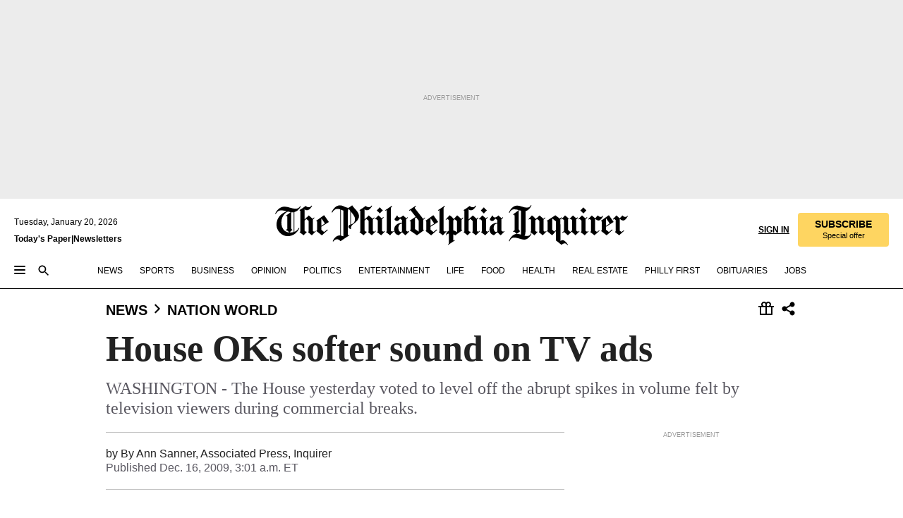

--- FILE ---
content_type: text/html; charset=utf-8
request_url: https://www.inquirer.com/philly/news/nation_world/20091216_House_OKs_softer_sound_on_TV_ads.html
body_size: 35038
content:
<!DOCTYPE html><html lang="en"><head><link rel="preconnect" href="https://media.inquirer.com/"/><link rel="dns-prefetch" href="https://media.inquirer.com"/><link rel="preconnect" href="https://p543.inquirer.com/"/><link rel="dns-prefetch" href="https://p543.inquirer.com"/><link rel="stylesheet" type="text/css" href="https://htlbid.com/v3/inquirer-web.com/htlbid.css"/><script async="" src="https://htlbid.com/v3/inquirer-web.com/htlbid.js"></script><link rel="stylesheet" href="/pf/resources/dist/inquirer-light/css/style.css?d=1140"/><title>House OKs softer sound on TV ads</title><link rel="apple-touch-icon-precomposed" sizes="57x57" href="https://media.inquirer.com/designimages/apple-touch-icon-57x57-precomposed.png"/><link rel="apple-touch-icon-precomposed" sizes="76x76" href="https://media.inquirer.com/designimages/apple-touch-icon-76x76-precomposed.png"/><link rel="apple-touch-icon-precomposed" sizes="120x120" href="https://media.inquirer.com/designimages/apple-touch-icon-60x60-precomposed@2x.png"/><link rel="apple-touch-icon-precomposed" sizes="152x152" href="https://media.inquirer.com/designimages/apple-touch-icon-76x76-precomposed@2x.png"/><link rel="apple-touch-icon-precomposed" sizes="180x180" href="https://media.inquirer.com/designimages/apple-touch-icon-60x60-precomposed@3x.png"/><link rel="icon" sizes="16x16" href="https://media.inquirer.com/designimages/apple-touch-icon-16x16-precomposed.png"/><link rel="icon" sizes="192x192" href="https://media.inquirer.com/designimages/touch-icon-192x192.png"/><link rel="apple-touch-icon-precomposed" href="https://media.inquirer.com/designimages/apple-touch-icon-precomposed.png"/><link rel="apple-touch-icon" href="https://media.inquirer.com/designimages/apple-touch-icon.png"/><meta name="robots" content="index, follow"/><meta name="googlebot-news" content="index"/><meta name="googlebot" content="index"/><meta name="copyright" content="(c) 2026 The Philadelphia Inquirer, LLC"/><meta name="distribution" content="global"/><meta name="rating" content="general"/><meta name="application-name" content="The Philadelphia Inquirer, LLC"/><meta property="og:site_name" content="Inquirer.com"/><meta name="viewport" content="width=device-width,minimum-scale=1,initial-scale=1,maximum-scale=1"/><meta name="arc_environment" content="fusion"/><meta property="fb:pages" content="6130721655"/><meta name="twitter:site" content="@PhillyInquirer"/><meta name="twitter:creator" content="@PhillyInquirer"/><meta property="og:locale" content="en_US"/><meta name="twitter:card" content="summary_large_image"/><script data-schema="Organization" type="application/ld+json">
        {
          "name": "The Philadelphia Inquirer, LLC",
          "url": "https://www.inquirer.com",
          "logo": "https://www.inquirer.com/pb/resources/dist/images/inquirer-logo-official-v2.svg",
          "sameAs": [
            "https://www.facebook.com/philadelphiainquirer/",
            "https://twitter.com/PhillyInquirer"
          ],
          "@type": "NewsMediaOrganization",
          "@context": "http://schema.org"
        }
      </script><script>
            var pmnAdmin = {};
            var PMNdataLayer = [{
              analytics: {}
            }];
          </script><link rel="canonical" href="https://www.inquirer.com/philly/news/nation_world/20091216_House_OKs_softer_sound_on_TV_ads.html"/><meta property="og:title" content="House OKs softer sound on TV ads"/><meta property="og:description" content="WASHINGTON - The House yesterday voted to level off the abrupt spikes in volume felt by television viewers during commercial breaks."/><meta property="og:image"/><meta property="og:image:width" content="0"/><meta property="og:image:height" content="0"/><meta name="twitter:title" content="House OKs softer sound on TV ads"/><meta name="twitter:description" content="WASHINGTON - The House yesterday voted to level off the abrupt spikes in volume felt by television viewers during commercial breaks."/><meta name="twitter:image"/><meta name="cXenseParse:title" content="House OKs softer sound on TV ads"/><meta property="article:section" content="Nation &amp; World, news, nation-world"/><meta name="author" content="By Ann Sanner, Associated Press"/><meta itemProp="description" name="description" content="WASHINGTON - The House yesterday voted to level off the abrupt spikes in volume felt by television viewers during commercial breaks."/><meta name="og:url" content="https://www.inquirer.com/philly/news/nation_world/20091216_House_OKs_softer_sound_on_TV_ads.html"/><meta property="article:modified_time" content="2018-11-17T05:33:46-05:00"/><meta name="date" content="2009-12-16T08:01:00Z"/><meta name="article_id" content="FX7VI7QHHVAK7IFDSZ4EEWIHK4"/><meta property="og:type" content="article"/><meta property="article:opinion" content="false"/><meta property="vf:unique_id" content="FX7VI7QHHVAK7IFDSZ4EEWIHK4"/><meta name="sailthru.tags" content="nation-&amp;-world,news,nation-world,wires"/><meta name="sailthru.author" content="By Ann Sanner, Associated Press"/><meta name="sailthru.date" content="2009-12-16T08:01:00Z"/><meta name="sailthru.title" content="House OKs softer sound on TV ads"/><meta name="sailthru.description" content="WASHINGTON - The House yesterday voted to level off the abrupt spikes in volume felt by television viewers during commercial breaks."/><meta name="sailthru.image.full"/><meta name="sailthru.image.thumb"/><script data-schema="NewsArticle" type="application/ld+json">
    {
      "@context": "http://schema.org",
      "@type": "NewsArticle",
      "mainEntityOfPage": {
        "@type": "WebPage",
        "@id": "https://www.inquirer.com/philly/news/nation_world/20091216_House_OKs_softer_sound_on_TV_ads.html"
      },
      "headline": "House OKs softer sound on TV ads",
      "thumbnailUrl": "",
      "articleSection": "news",
      "image": {
        "@type": "ImageObject",
        "url": "https://www.inquirer.com/resizer/_mMWDlY5tyNB8_fDmmbqUOR3y_4=/1200x0/center/middle/www.inquirer.com/resources/images/default-img.jpg",
        "height": 800,
        "width": 1200
      },
      "datePublished": "2009-12-16T03:01:00-05:00",
      "dateModified": "2009-12-16T03:01:00-05:00",
      "author": [{"@type":"Person","name":"By Ann Sanner"}],
      "isAccessibleForFree": false,
      "hasPart": {
        "@type": "WebPageElement",
        "isAccessibleForFree": false,
        "cssSelector" : ".article-body-paywall"
      },
      "isPartOf": {
        "@type": ["CreativeWork", "Product"],
        "name": "The Philadelphia Inquirer",
        "productID": "inquirer.com:basic"
      },
      "publisher": {
        "@type": "NewsMediaOrganization",
        "name": "The Philadelphia Inquirer",
        "logo": {
          "@type": "ImageObject",
          "url": "https://media.inquirer.com/designimages/inquirer-logo-amp.png",
          "width": 600,
          "height": 60
        }
      },
      "description": "WASHINGTON - The House yesterday voted to level off the abrupt spikes in volume felt by television viewers during commercial breaks.",
      "keywords": [
        "articleID/FX7VI7QHHVAK7IFDSZ4EEWIHK4",
        "Type/Article",
        "target/Nation & World/news/nation-world",
        "NavLink/news"
      ],
      "identifier": {
        "@type": "PropertyValue",
        "propertyID": "articleID",
        "value": "FX7VI7QHHVAK7IFDSZ4EEWIHK4"
      }
    }
    </script><script data-schema="BreadcrumbList" type="application/ld+json">
                      {
                        "@context": "https://schema.org",
                        "@type": "BreadcrumbList",
                        "itemListElement": [{"@type":"ListItem","position":1,"name":"News","item":"https://www.inquirer.com/news"},{"@type":"ListItem","position":2,"name":"Nation World","item":"https://www.inquirer.com/news/nation-world"}]
                      }
                    </script><script src="https://cdn.cookielaw.org/scripttemplates/otSDKStub.js" data-domain-script="c6dea5ec-f3a5-432d-8d99-556d91c9726b" type="text/javascript" charset="UTF-8" data-dLayer-name="PMNdataLayer"></script><script src="https://cdn.speedcurve.com/js/lux.js?id=283407416" defer="" crossorigin="anonymous"></script><script type="application/javascript" id="polyfill-script">if(!Array.prototype.includes||!(window.Object && window.Object.assign)||!window.Promise||!window.Symbol||!window.fetch){document.write('<script type="application/javascript" src="/pf/dist/engine/polyfill.js?d=1140&mxId=00000000" defer=""><\/script>')}</script><script id="fusion-engine-react-script" type="application/javascript" src="/pf/dist/engine/react.js?d=1140&amp;mxId=00000000" defer=""></script><script id="fusion-engine-combinations-script" type="application/javascript" src="/pf/dist/components/combinations/light.js?d=1140&amp;mxId=00000000" defer=""></script>
<script>(window.BOOMR_mq=window.BOOMR_mq||[]).push(["addVar",{"rua.upush":"false","rua.cpush":"false","rua.upre":"false","rua.cpre":"false","rua.uprl":"false","rua.cprl":"false","rua.cprf":"false","rua.trans":"","rua.cook":"false","rua.ims":"false","rua.ufprl":"false","rua.cfprl":"false","rua.isuxp":"false","rua.texp":"norulematch","rua.ceh":"false","rua.ueh":"false","rua.ieh.st":"0"}]);</script>
                              <script>!function(e){var n="https://s.go-mpulse.net/boomerang/";if("False"=="True")e.BOOMR_config=e.BOOMR_config||{},e.BOOMR_config.PageParams=e.BOOMR_config.PageParams||{},e.BOOMR_config.PageParams.pci=!0,n="https://s2.go-mpulse.net/boomerang/";if(window.BOOMR_API_key="PPACB-T4Q7H-SPCW8-FS2AT-3JVSH",function(){function e(){if(!o){var e=document.createElement("script");e.id="boomr-scr-as",e.src=window.BOOMR.url,e.async=!0,i.parentNode.appendChild(e),o=!0}}function t(e){o=!0;var n,t,a,r,d=document,O=window;if(window.BOOMR.snippetMethod=e?"if":"i",t=function(e,n){var t=d.createElement("script");t.id=n||"boomr-if-as",t.src=window.BOOMR.url,BOOMR_lstart=(new Date).getTime(),e=e||d.body,e.appendChild(t)},!window.addEventListener&&window.attachEvent&&navigator.userAgent.match(/MSIE [67]\./))return window.BOOMR.snippetMethod="s",void t(i.parentNode,"boomr-async");a=document.createElement("IFRAME"),a.src="about:blank",a.title="",a.role="presentation",a.loading="eager",r=(a.frameElement||a).style,r.width=0,r.height=0,r.border=0,r.display="none",i.parentNode.appendChild(a);try{O=a.contentWindow,d=O.document.open()}catch(_){n=document.domain,a.src="javascript:var d=document.open();d.domain='"+n+"';void(0);",O=a.contentWindow,d=O.document.open()}if(n)d._boomrl=function(){this.domain=n,t()},d.write("<bo"+"dy onload='document._boomrl();'>");else if(O._boomrl=function(){t()},O.addEventListener)O.addEventListener("load",O._boomrl,!1);else if(O.attachEvent)O.attachEvent("onload",O._boomrl);d.close()}function a(e){window.BOOMR_onload=e&&e.timeStamp||(new Date).getTime()}if(!window.BOOMR||!window.BOOMR.version&&!window.BOOMR.snippetExecuted){window.BOOMR=window.BOOMR||{},window.BOOMR.snippetStart=(new Date).getTime(),window.BOOMR.snippetExecuted=!0,window.BOOMR.snippetVersion=12,window.BOOMR.url=n+"PPACB-T4Q7H-SPCW8-FS2AT-3JVSH";var i=document.currentScript||document.getElementsByTagName("script")[0],o=!1,r=document.createElement("link");if(r.relList&&"function"==typeof r.relList.supports&&r.relList.supports("preload")&&"as"in r)window.BOOMR.snippetMethod="p",r.href=window.BOOMR.url,r.rel="preload",r.as="script",r.addEventListener("load",e),r.addEventListener("error",function(){t(!0)}),setTimeout(function(){if(!o)t(!0)},3e3),BOOMR_lstart=(new Date).getTime(),i.parentNode.appendChild(r);else t(!1);if(window.addEventListener)window.addEventListener("load",a,!1);else if(window.attachEvent)window.attachEvent("onload",a)}}(),"".length>0)if(e&&"performance"in e&&e.performance&&"function"==typeof e.performance.setResourceTimingBufferSize)e.performance.setResourceTimingBufferSize();!function(){if(BOOMR=e.BOOMR||{},BOOMR.plugins=BOOMR.plugins||{},!BOOMR.plugins.AK){var n=""=="true"?1:0,t="",a="aod6hfaxzcoio2lpr35q-f-ecd0488f1-clientnsv4-s.akamaihd.net",i="false"=="true"?2:1,o={"ak.v":"39","ak.cp":"689028","ak.ai":parseInt("653835",10),"ak.ol":"0","ak.cr":9,"ak.ipv":4,"ak.proto":"h2","ak.rid":"7953b158","ak.r":44268,"ak.a2":n,"ak.m":"dscr","ak.n":"ff","ak.bpcip":"3.135.227.0","ak.cport":53462,"ak.gh":"23.192.164.135","ak.quicv":"","ak.tlsv":"tls1.3","ak.0rtt":"","ak.0rtt.ed":"","ak.csrc":"-","ak.acc":"","ak.t":"1768918779","ak.ak":"hOBiQwZUYzCg5VSAfCLimQ==OeC2IkExU+fCPFV5VLyc+x07xXYL1I4kmoyHUpSQw5RP0aj5MRB87mAvh3V0NuFlgPd9aSvBLoCdVxH7RKQxpmfqIvdzBWeOWBDaD5pJfYC+m9oF6A94JJqo7aii/nX3PjRGciRDoTnFS8i4TaHM1igPt+6vQq25LcPWFlrx/TARyexAmK4a05aO1JM49rtxofG4JzWAIgztnnRJJwxjo4ZdGpGBU6LzrtuoO/C7Iq5KswlQds03W1dQ5j1h3wTVtDDLmx6M+yqX+mzdbbnWwEq/3WxtMZgdo+d7RRyee5rXFlLV/H16BuAAILnGEyyqI6fhiueDdOB9a7+JT1p8B8KiLmOqrlfOjzNLxgneNpp2yF0Y66bnDpNLBNMfHGHkMw8R7ufKxxy+jBHJTQHz+7rYwbV1ls/Kdo7u71UCkiY=","ak.pv":"123","ak.dpoabenc":"","ak.tf":i};if(""!==t)o["ak.ruds"]=t;var r={i:!1,av:function(n){var t="http.initiator";if(n&&(!n[t]||"spa_hard"===n[t]))o["ak.feo"]=void 0!==e.aFeoApplied?1:0,BOOMR.addVar(o)},rv:function(){var e=["ak.bpcip","ak.cport","ak.cr","ak.csrc","ak.gh","ak.ipv","ak.m","ak.n","ak.ol","ak.proto","ak.quicv","ak.tlsv","ak.0rtt","ak.0rtt.ed","ak.r","ak.acc","ak.t","ak.tf"];BOOMR.removeVar(e)}};BOOMR.plugins.AK={akVars:o,akDNSPreFetchDomain:a,init:function(){if(!r.i){var e=BOOMR.subscribe;e("before_beacon",r.av,null,null),e("onbeacon",r.rv,null,null),r.i=!0}return this},is_complete:function(){return!0}}}}()}(window);</script></head><body><div>
                <script type="text/javascript">
                  function OptanonWrapper() { }
                </script>
              </div><noscript>
          <iframe src="https://www.googletagmanager.com/ns.html?id=GTM-M4NMCHW"
          height="0" width="0" style="display:none;visibility:hidden"></iframe></noscript><div id="fusion-app" class=""><div class="article-body article-body-paywall type-body-text"><a class="sr-only focus:not-sr-only active:not-sr-only hover:not-sr-only" href="#article-body">Skip to content</a><header id="app-bar" class="app-bar header top-0 sticky z-[11]"><div data-ad-name="article/top_banner_masthead" class="text-center container-column
          bg-[#ececec] overflow-hidden py-4 flex-col justify-center items-center flex min-h-[50px] md:min-h-[90px] lg:min-h-[250px]"><div class="type-button absolute z-0"><div class="advertisement-text font-light xxs:leading-5 xs:leading-none text-[9px] text-[#999] tracking-normal uppercase justify-center flex flex-row mb-1">Advertisement</div></div><div class="container-row justify-center w-full z-1"><div class="arcad bg-none my-0 mx-auto min-h-0 min-w-0 ad-responsive text-center "><div class="htlad-web-top_banner_masthead" data-unit="phl.news/nation-world/article/top_banner" data-targeting="{&quot;position&quot;:&quot;slider&quot;,&quot;position_type&quot;:&quot;slider_section&quot;}"></div></div></div></div><nav class="global-app-bar sticky top-0 border-solid z-[11] inset-x-0 border-b bg-white "><div class="h-[62px] flex flex-col max-w-[1240px] mx-auto px-5 justify-center relative lg:h-[127px] bg-white"><div class="static lg:relative"><div class="transition-all lg:w-[616px] left-0 flex flex-col
        overflow-hidden duration-200 absolute w-full top-16
        lg:left-8 shadow-md lg:top-[128px] h-0"><div class="flex flex-col bg-white space-y-3 p-3 shadow-md inq-dropdown-menu px-7 py-4 "><div class="relative"><input type="text" placeholder="Search" aria-required="false" aria-label="Search" id="search" class="font-grot10 border border-solid border-neutral-dark-gray focus:border-primary-blue active:border-primary-blue w-full px-6 py-3 text-4"/><div class="absolute top-1 right-1"><button class="cursor-pointer p-2 bg-transparent"><svg xmlns="http://www.w3.org/2000/svg" width="20" height="20" viewBox="0 0 24 24"><use href="#search-icon-circle"></use><use href="#search-icon-line"></use></svg></button></div></div></div></div></div><div class="flex flex-row flex-auto"><svg xmlns="http://www.w3.org/2000/svg" class="hidden"><defs><path d="M0 0h24v24H0z" fill="none" id="search-icon-circle"></path><path d="M15.5 14h-.79l-.28-.27C15.41 12.59 16 11.11 16 9.5 16 5.91 13.09 3 9.5 3S3 5.91 3 9.5 5.91 16 9.5 16c1.61 0 3.09-.59 4.23-1.57l.27.28v.79l5 4.99L20.49 19l-4.99-5zm-6 0C7.01 14 5 11.99 5 9.5S7.01 5 9.5 5 14 7.01 14 9.5 11.99 14 9.5 14z" id="search-icon-line"></path></defs></svg><div class="flex-1 flex items-center space-x-2 lg:hidden"><button type="button" role="button" aria-label="Full navigation" aria-haspopup="true" aria-expanded="false" class="flex flex-col h-3 w-4 p-0 rounded
      justify-center items-center group cursor-pointer bg-transparent"><div class="h-0.5 w-4 rounded-full transition ease
      transform duration-300 opacity-100 group-hover:opacity-50  bg-black"></div><div class="h-0.5 w-4 my-[3px] rounded-full
      transition ease transform duration-300 opacity-100 group-hover:opacity-50 bg-black"></div><div class="h-0.5 w-4 rounded-full transition
      ease transform duration-300 opacity-100 group-hover:opacity-50  bg-black"></div></button><button class="cursor-pointer p-2 mt-1 bg-transparent" aria-label="Search" aria-haspopup="true" aria-expanded="false"><svg xmlns="http://www.w3.org/2000/svg" width="20" height="20" viewBox="0 0 24 24"><use href="#search-icon-circle"></use><use href="#search-icon-line"></use></svg></button></div><div class="hidden flex-1 flex-col space-y-1 justify-center lg:flex lg:pt-3"><div class="flex flex-row items-center"><div aria-label="Tuesday, January 20, 2026" class="text-3 mb-1 mr-1">Tuesday, January 20, 2026</div></div><div class="flex gap-1 text-3 font-bold leading-3.5 "><a href="https://eedition.inquirer.com/" id="todayspaper" data-link-type="global-nav" aria-label="Print Copy of Today&#x27;s Paper" role="link" class="no-underline text-black">Today&#x27;s Paper</a>|<a class="no-underline text-black" href="https://www.inquirer.com/newsletters/" data-link-type="global-nav" aria-label="Newsletters" role="link">Newsletters</a></div></div><div class="flex-1 text-center justify-center items-center flex"><a data-link-type="global-nav" aria-label="The Philadelphia Inquirer - Go to homepage link" role="link" class="flex-1 relative w-[140px] sm:w-[325px] lg:w-[500px]" href="/"><div class="absolute left-0 right-0 h-full flex items-center text-black"><svg class="transition-all duration-500 w-[140px] mx-auto opacity-100 sm:opacity-0  w-[140px]" xmlns="http://www.w3.org/2000/svg" viewBox="0 0 1124.32 253.93" fill="currentColor"><path d="M290.15,136.89V155.6s13.26,11.37,18.47,14.68l19.9-16.58,3.32,3.79-36.95,32.68H293l-33.63-26.29v-2.13s4.5-1.18,4.5-2.61V104.67c0-1.66-5-3.55-5-3.55V99l47.37-34.11h2.84l28.18,40.74v1.89ZM292.29,86l-2.13,1.66v43.82l23-14.92Z"></path><path d="M589.13,190.19h-1.42l-23.45-18.95v-2.13s3.08-1.18,3.08-3.55V99.72s-9-8.76-14.92-12.08l-10.66,9V163s5.92,5.45,8.76,5.45a6.3,6.3,0,0,0,4-1.18l1.42,2.61L537.26,190.2h-1.42l-25.11-19.42v-2.13s4.74-1.89,4.74-3.55V93.81s-5.21-5.21-8.53-5.21c-1.89,0-3.55,1.42-5.68,3.32l-2.37-3.08L519.73,66.1h1.42s18.71,12.79,23,22l23.68-22h1.42L592.9,86.71,601.66,78l3.08,3.32L593.61,92.16V162.5s4.74,5.68,9,5.68c2.13,0,4.74-2.61,6.87-4.5l2.61,2.84Z"></path><path d="M770.86,168.34,747.5,190.19h-1.42l-23.45-20.84-8,7.34-3.32-3.55,10.66-9.47V94.51s-6.64-5.68-8.54-5.68-2.61,1.18-4.74,3.08l-2.13-3.08,22-22.74H730l21.32,18v2.37s-3.08,1.42-3.08,3.79V157s8.53,9.24,14,12.32l10.89-9.24V94s-8.05-5.92-9.71-5.92c-1.42,0-2.84,1.18-3.79,1.89l-1.9-2.84L777.8,66.09h1.42l20.61,17.29,6.63-5.92L809.78,81,799.36,91v69.87s7.82,7.34,10.66,7.34c1.9,0,5.45-3.79,7.58-5.68l2.61,2.84-24.16,24.87h-1.42Z"></path><path d="M853.83,190.19h-1.42l-24.63-18.95v-2.13s4.26-1.18,4.26-3.55V97.82s-6.4-6.63-11.84-10.18l-3.79,3.55-2.84-3.08,21.79-22.26h1.42l20.84,18.71,8.76-8.76,3.08,3.32L858.33,90v72.47s5,5.45,9.47,5.45c1.9,0,5-3.08,7.11-5l2.37,3.08ZM845.78,52.1h-2.13s-9.47-10.66-17.76-17.05V32.92a83.15,83.15,0,0,0,17.05-17.76h2.13s8.76,10.42,17.76,17.53v2.13A107.19,107.19,0,0,0,845.78,52.1Z"></path><path d="M940.52,97.58c-6.63,0-12.55-2.37-18.47-8.29H918.5v73s9,6.63,11.6,6.63c1.9,0,10.66-7.58,12.79-9.47l3.08,3.08-30.79,27.71h-1.42l-25.34-19.42v-2.13s3.79-1.89,3.79-3.55V94.75s-6.16-5.45-9-6.39c-1.9,0-3.08,1.42-5.21,3.32l-2.84-2.84L896.48,66.1h1.66l20.37,18,15.63-18h2.13s7.1,8.76,15.87,8.76c5.21,0,10.42-1.18,14.21-7.11l2.84,1.42C964.67,78.87,951.65,97.58,940.52,97.58Z"></path><path d="M986.94,136.89V155.6s13.26,11.37,18.47,14.68l19.89-16.58,3.32,3.79-36.95,32.68h-1.89L956.15,163.9v-2.13s4.5-1.18,4.5-2.61V104.69c0-1.66-5-3.55-5-3.55V99l47.37-34.11h2.84l28.19,40.74v1.89ZM989.07,86l-2.13,1.66v43.82l23-14.92Z"></path><path d="M1095.65,97.58c-6.63,0-12.55-2.37-18.47-8.29h-3.55v73s9,6.63,11.6,6.63c1.9,0,10.66-7.58,12.79-9.47l3.08,3.08-30.79,27.71h-1.42l-25.34-19.42v-2.13s3.79-1.89,3.79-3.55V94.75s-6.16-5.45-9-6.39c-1.9,0-3.08,1.42-5.21,3.32l-2.84-2.84,21.32-22.74h1.66l20.37,18,15.63-18h2.13s7.1,8.76,15.87,8.76c5.21,0,10.42-1.18,14.21-7.11l2.84,1.42C1119.8,78.87,1106.78,97.58,1095.65,97.58Z"></path><path d="M185,26.52V90.23l.24.24,25.82-24.4h1.42l23.68,20.61,8.76-8.76L248,80.76,236.87,92.13v70.34s4.74,5.68,9,5.68c2.37,0,5.68-3.55,7.82-5.68l2.84,2.84-25.11,24.87H230l-22.5-18.71v-2.13s3.08-1.18,3.08-3.55V100s-7.82-8-14.21-12.08L185,97.82v63.71c.47,1.18,5,7.11,12.79,7.11l.47,2.61L179.55,190.2h-1.42l-23.92-18.95v-2.13s4.5-1.89,4.5-3.55V37.67c0-2.84-5.21-3.55-5.21-3.55V31.51c18.71-10.42,37.66-25.58,37.66-25.58h1.66s21.37,19.86,36.47-2.84L233.08,5C206.8,50.67,185,26.52,185,26.52Z"></path><path d="M699.79,227.44l-.26-137.62,10.7-10.44-3.06-3.31-10.69,9.67-28-20.62h-1.53l-52.7,34.37V101a17.82,17.82,0,0,1,4.85,2.36,2.34,2.34,0,0,1,.71.94s0,.05,0,.51v53.74a1.29,1.29,0,0,1-.37,1s-.92,1.22-4.72,2.22v1.53l32.08,27h1.53l22.4-25.46h.51l.26,2.68-.35,55.86,35.23,27.5h1.78s19.3-22.64,36.67,3.06l3-2S723,205.59,699.79,227.44Zm-28.52-69.75-9.42,9.67c-3.29-1.53-13.75-12-13.75-12V86.49l1-.76c4.43,2.37,22.15,17.06,22.15,17.06v54.9Z"></path><path d="M120.33,169.06V44.42C147,38.2,160.78,8.79,160.78,8.79l-4-2.16a27,27,0,0,1-7.5,9.79c-10.35,8-20.07,7.47-36,5a98.05,98.05,0,0,1-11.6-2.69c-5.19-1.4-8.12-2.28-8.12-2.28-17.1-5-24.74-5.63-24.74-5.63-8.67-1-13.82-1-16.8-.63a35.24,35.24,0,0,0-3.82.63c-12.87,3-22.62,10-30,17A76,76,0,0,0,0,54.82l3.77,2A59.7,59.7,0,0,1,7.06,51a44.79,44.79,0,0,1,9.18-10.64,29.7,29.7,0,0,1,8.1-4.87,24.9,24.9,0,0,1,8-1.94c6.88-.63,18,.67,27,2.3,8.15,1.48,14.56,3.27,14.56,3.27C-9.31,70.84,10.7,141.8,10.7,141.8a73.15,73.15,0,0,0,31.5,43.58A69.91,69.91,0,0,0,57,192.54,68.51,68.51,0,0,0,72.56,196a78.56,78.56,0,0,0,16-.19A70.54,70.54,0,0,0,107.82,191a64.8,64.8,0,0,0,9.8-5,84.07,84.07,0,0,0,21.5-19.26,131.28,131.28,0,0,0,13.48-20.66L148.71,144C137,164.43,120.33,169.06,120.33,169.06ZM66.07,158.41l2.8,3,4-2.93L90,173.05a55.29,55.29,0,0,1-13.66-2.2,42.32,42.32,0,0,1-7.63-3,48.84,48.84,0,0,1-12.3-9.1,61.29,61.29,0,0,1-6.08-7.28,55.19,55.19,0,0,1-5.91-10.69,61.74,61.74,0,0,1-3-8.85,72.08,72.08,0,0,1-1.64-8.25,85.79,85.79,0,0,1-.77-12.64s0-4.37.52-9.47a80.83,80.83,0,0,1,1.68-10.51,79.34,79.34,0,0,1,4.58-14.3,76.39,76.39,0,0,1,9.63-16.32A71.79,71.79,0,0,1,79.79,40.74s9.52,2.31,18.06,4L66,68.6l2.79,3,5.63-4.22a2.44,2.44,0,0,1,.33.47,7.82,7.82,0,0,1,.74,1.85s.08.31.19.77a32.74,32.74,0,0,1,.59,3.69c.1,1.07.25,2.53.33,4,.06,1.23.06.82.15,3.73,0,.46.07,1.71.07,3.38,0,3,0,7.23-.08,10.85,0,3.85,0,4,0,4l0,18-.08,29.51v2.83l-10.65,8M102.81,45.7a44.78,44.78,0,0,0,13.53-.48V170.36a58.59,58.59,0,0,1-11.61,2.24c-2.23.28-7.26.48-7.26.48-2.57.18-7.44,0-7.44,0l18.24-16.55a18.12,18.12,0,0,1-6.72-8,11.19,11.19,0,0,1-.4-1.25,10.37,10.37,0,0,1-.26-1.67c0-.54,0-1.05,0-1.44v-.72l0-7.22,0-89"></path><path d="M517.57,180.94,514,178.78a26.53,26.53,0,0,1-6.64,9.79c-9.16,8-17.76,7.47-31.84,5-.69-.12-1.33-.25-2-.39.58-.9,1.15-1.9,1.72-3A35.91,35.91,0,0,0,479,177.89c.45-4.77.54-8.8.54-8.8l.88-32.3.24-39.63V38l1.08-.24c23.61-6.22,35.8-35.63,35.8-35.63L514,0a26.53,26.53,0,0,1-6.64,9.79c-9.16,8-17.76,7.47-31.84,5a78.31,78.31,0,0,1-10.26-2.69c-4.59-1.4-7.19-2.28-7.19-2.28-15.13-5-21.89-5.63-21.89-5.63-7.67-1-12.23-1-14.86-.63a28,28,0,0,0-3.38.63c-11.39,3-20,10-26.51,17a77.9,77.9,0,0,0-16.15,27l3.34,2a62.21,62.21,0,0,1,2.91-5.89,43.31,43.31,0,0,1,8.13-10.64,25.53,25.53,0,0,1,7.17-4.87,20,20,0,0,1,7.1-1.94c6.09-.63,15.9.67,23.85,2.3,4.26.87,8,1.85,10.3,2.51L400.85,59.38,404,62.67l4.79-3.49s3.06,1.31,2.81,27.13l-.1,72.87-1.17.8-9.47,6.9,3.13,3.3,4-2.92,17.51,14.86h0a28.34,28.34,0,0,0-4.1.22A28,28,0,0,0,418,183c-11.39,3-20,10-26.51,17a77.9,77.9,0,0,0-16.15,27l3.34,2a62.21,62.21,0,0,1,2.91-5.89,43.31,43.31,0,0,1,8.13-10.64,25.53,25.53,0,0,1,7.17-4.87,20,20,0,0,1,7.1-1.94c6.09-.63,15.9.67,23.85,2.3,7.21,1.48,12.88,3.27,12.88,3.27,19.31,5.72,30.36,10.41,47,3.24C507,206.12,517.57,180.94,517.57,180.94Zm-92.07,1.14L446.45,165l-4.78-4.31a14.69,14.69,0,0,1-4.21-9.94V37.58l5.69-4.37,2.76.87s2.52.69,6,1.6V170c.13,9.19-.67,14.19-1.14,16.33-10-2.91-14.59-3.36-14.59-3.36a91.37,91.37,0,0,0-10.47-.85Z"></path></svg></div><div class="absolute left-0 right-0 h-full flex items-center text-black"><svg class="transition-all duration-500 sm:w-[325px] mx-auto opacity-0 sm:opacity-100  lg:w-[500px]" xmlns="http://www.w3.org/2000/svg" viewBox="0 0 1249.3 142.76" fill="currentColor"><g><g><path d="M550.35,77V87.48s7.49,6.44,10.34,8.24l11.23-9.29,2,2.1L553.05,107h-1L533,92.12V90.93s2.55-.6,2.55-1.5V58.87c0-1-2.7-2.1-2.7-2.1v-1.2L559.49,36.4H561l15.87,22.92v1Zm1.2-28.77-1.2,1.05V73.85l12.88-8.39ZM594.39,107h-.9L579.86,96.32v-1.2s2.25-.75,2.25-2.1V18.13L582,18l-4.5,2.24-.89-2.09c9.43-5.7,23.66-16,23.66-16l1.35,1.79s-4.79,3.45-4.79,7V91.23s3.29,2.84,5.09,2.84c1,0,2.4-1.2,3.6-2.24l1.64,1.79Zm150,0h-.9L729.66,96.32v-1.2s2.39-.75,2.39-2.1V55a43.15,43.15,0,0,0-6.74-5.7l-2.09,1.95-1.5-1.8L733.85,37h.9l11.68,10.49,5-5,1.64,2-6.14,6.14V91.38s2.7,3,5.25,3c1,0,2.84-1.65,4-2.69l1.35,1.64Zm-4.5-77.74h-1.2a95.73,95.73,0,0,0-10-9.59v-1.2a45.23,45.23,0,0,0,9.58-10h1.2a74,74,0,0,0,10,9.89v1.19a60.87,60.87,0,0,0-9.59,9.74M948.21,107h-.75L934.28,96.32v-1.2s1.65-.75,1.65-2.1V56s-5.1-4.94-8.39-6.74l-6,4.95V91.68s3.29,3,4.94,3a4,4,0,0,0,2.25-.6l.74,1.35L919,107h-.75L904.17,96v-1.2s2.55-1,2.55-1.95V52.73s-2.85-3-4.8-3c-1,0-1.95.9-3.14,2l-1.35-1.8,11.68-12.73h.9s10.49,7.19,12.88,12.28l13.34-12.28H937l13.34,11.53,4.94-4.94,1.8,1.95-6.29,6.14V91.38s2.69,3.14,5.09,3.14c1.2,0,2.7-1.5,3.89-2.55l1.35,1.65Zm102.16-12.28-13,12.28h-.9l-13.18-11.68-4.5,4L1017,97.37l6-5.4V53s-3.75-3.15-4.8-3.15-1.49.75-2.69,1.8l-1.2-1.8,12.43-12.73h.75l12,10v1.34s-1.79.9-1.79,2.1v37.6s4.79,5.24,7.94,7l6.14-5.24V52.88s-4.5-3.45-5.54-3.45c-.75,0-1.5.75-2.1,1.2L1043,49l11.38-11.83h.75l11.54,9.74,3.74-3.45,2,2.1-5.84,5.54v39.4s4.34,4,6,4c1,0,3-2.1,4.19-3.14l1.5,1.49L1064.6,107h-.75ZM1097.11,107h-.75l-13.93-10.63v-1.2s2.39-.75,2.39-2.1V55a47.17,47.17,0,0,0-6.59-5.7l-2.1,1.95-1.64-1.8L1086.77,37h.75l11.68,10.49,5-5,1.79,2-6.29,6.14V91.38s2.85,3,5.4,3c1,0,2.69-1.65,3.89-2.69l1.35,1.64Zm-4.5-77.74h-1.2a95.73,95.73,0,0,0-10-9.59v-1.2a45.23,45.23,0,0,0,9.58-10h1.2a74,74,0,0,0,10,9.89v1.19a68.72,68.72,0,0,0-9.59,9.74m53.33,25.62a14.29,14.29,0,0,1-10.49-4.65h-1.94V91.23S1138.6,95,1140,95c1.2,0,6.14-4.34,7.34-5.39l1.65,1.8L1131.56,107h-.75L1116.58,96v-1.2s2.1-1,2.1-1.95V53.18s-3.45-3-5.1-3.6c-1,0-1.64.9-2.84,2l-1.65-1.65,12-12.73h.9l11.54,10,8.83-10h1.2s3.9,4.94,8.84,4.94c3,0,5.84-.75,8.09-4l1.5.75c-2.55,5.54-9.89,16-16,16M1172,77V87.48s7.49,6.44,10.34,8.24l11.24-9.29,1.79,2.1L1174.7,107h-1l-19-14.83V90.93s2.54-.6,2.54-1.5V58.87c0-1-2.69-2.1-2.69-2.1v-1.2L1181,36.4h1.65l15.88,22.92v1Zm1.2-28.77-1.2,1.05V73.85l12.89-8.39Zm59.92,6.6c-3.74,0-7-1.35-10.33-4.65h-2.1V91.23s5.09,3.74,6.59,3.74c1,0,6-4.34,7.19-5.39l1.8,1.8L1218.89,107h-.75L1203.91,96v-1.2s2.1-1,2.1-1.95V53.18s-3.45-3-5.09-3.6c-1.05,0-1.8.9-3,2l-1.5-1.65,12-12.73h.9l11.39,10,8.84-10h1.19s4,4.94,9,4.94c2.85,0,5.84-.75,7.94-4l1.65.75c-2.55,5.54-9.89,16-16.18,16m-573-2.55V86.73c0,1,2.7,1.8,2.7,1.8v1L638.28,107.1h-.75a29.51,29.51,0,0,0-6.44-3l-.15.15V126l.15.15,4.35-2.1,1,1.65c-13.18,8.69-23.51,16-23.51,16l-.9-1.35s3.14-2.7,3.14-5.09V101.41c-3.44.3-6.74.75-8.54,6.14l-1.34-.3c0-7.34,3.14-13.33,9.88-16.17V53.33s-3.44-3.75-5.54-3.75c-1.35,0-3.3,2.25-4.49,3.45l-1.5-1.5,14.08-15h.9s11.53,7.79,13.48,13.33L644.57,36.7h.75L659.7,49.43,664.94,44l1.65,1.8Zm-15.88,4.79s-5.39-5.09-8.83-7l-4.35,4.35v35.5c4.49,1.35,7.64,2,13,6.59l.15-.15Zm40.9-42.24s12.28,13.63,27-12.13L710,1.65c-8.54,12.73-20.52,1.65-20.52,1.65h-.9a178.85,178.85,0,0,1-21.12,14.38v1.49s2.85.3,2.85,1.95V93c0,1-2.55,2.1-2.55,2.1v1.2L681.27,107H682l10.64-10.63-.3-1.5a8.46,8.46,0,0,1-7.19-4V55l6.44-5.55a54.19,54.19,0,0,1,7.94,6.74v37c0,1.35-1.8,2.1-1.8,2.1v1.2L710.48,107h.75l14.08-14.08-1.5-1.49c-1.19,1.19-3.14,3.14-4.49,3.14-2.4,0-4.94-3.14-4.94-3.14V51.83l6.14-6.44-1.65-1.65-4.94,4.94L700.6,37.15h-.75L685.32,50.78l-.15-.15Zm325.35,113.1c13-12.29,27,13.78,27,13.78l-1.65,1c-9.74-14.38-20.67-1.65-20.67-1.65h-1l-19.77-15.58.15-31.31-.15-1.5h-.15L981.46,107h-.75L962.59,91.83v-.9a6.78,6.78,0,0,0,2.7-1.2.53.53,0,0,0,.15-.6V58.57c0-.3-.45-.45-.45-.45a8.56,8.56,0,0,0-2.7-1.35v-.9L992,36.55h.9l15.73,11.68,6-5.54,1.8,2-6,5.84ZM994.35,88.68V57.82s-9.89-8.39-12.44-9.59l-.6.3v38.8s6,5.84,7.79,6.74Zm-204-51.53c-15.28,15.43-20.07,0-20.07,0h-1.2l-8.84,12.73v.6c1.35,2.55,3.75,6.14,9.29,6.14,4.5,0,8.24-5.84,10.79-8.39l6.59,5.1v9.14c-14.53,1-27.71,9.28-27.71,24.41,0,10.49,6.59,17.53,15,20.07h1l11.54-10.48h.15L798.41,107h.75l13.63-13.18L811.45,92c-1.2,1-2.7,2.4-3.9,2.4-2.55,0-5.84-4-5.84-4V50.48l6-5.84-1.65-1.8-4.34,3.9-10.49-9.59Zm-3.44,28V93.32s-1.5,1.8-5.09,1.8c-4.35,0-7.79-5.84-7.79-14.53s4.34-13.78,12.88-15.43m41-38.2,2,1.2C832.42,21.57,837.81,15,847,15a62.32,62.32,0,0,1,16.32,2.85l-21,15.42,1.8,2,2.7-2c.15,0,1.5,1.2,1.5,15.28v40.9l-6,4.34,1.8,2,2.25-1.65,9.73,8.24c-13.48,0-24.11,13.93-28.16,25.32l2,1.19c2.7-6.74,7.34-13.33,16.63-13.33,12.28,0,26.36,7.19,36.1,7.19,11.53,0,21.27-11.23,25.31-21l-1.94-1.2a14.29,14.29,0,0,1-13.63,9.29,45.9,45.9,0,0,1-8.09-1h-.45a1.13,1.13,0,0,0-.6-.15c1.94-3,2.54-4.94,3.14-9.29.9-7,.9-20.37.9-29.95V21.27c13.33-3,19.92-18.42,20.67-20.07L906,0c-2.4,6-7.49,9.14-14.23,9.14-11.24,0-23.52-7.34-34-7.34-15.58,0-25.31,13.48-29.81,25.16m28.31,75.35,11.69-9.59c-2.7-2.09-5.09-4.49-5.09-7.94V21.12l3.29-2.55a39,39,0,0,0,4.94,1.5v75.5a85,85,0,0,1-.6,9.14,57.4,57.4,0,0,0-14.23-2.4M163.28,77l26.51-16.63v-1L173.91,36.4h-1.64L145.6,55.57v1.2s2.85,1,2.85,2.1V89.43c0,.9-2.55,1.5-2.55,1.5v1.19L164.78,107H166l20.68-18.42-1.8-2.1-11.24,9.29c-2.84-1.8-10.33-8.24-10.33-8.24Zm1.2-28.77,11.68,17.23-12.88,8.39V49.28ZM375.84,107,389,93.32l-1.35-1.64c-1.2,1-3,2.69-4,2.69-2.55,0-5.25-3-5.25-3V50.63l6.3-6.14-1.8-2-4.94,5L366.25,37h-.9L353.22,49.43l1.5,1.8L357,49.28a47.51,47.51,0,0,1,6.6,5.7V93c0,1.35-2.4,2.1-2.4,2.1v1.2L374.94,107Zm-4.5-77.74a60.87,60.87,0,0,1,9.59-9.74V18.28a73.67,73.67,0,0,1-10-9.89h-1.2a45.4,45.4,0,0,1-9.59,10v1.2a96.3,96.3,0,0,1,10,9.59ZM407.45,107h-.9L392.92,96.32v-1.2s2.24-.75,2.24-2.1V18.13L395,18l-4.34,2.24-1.05-2.09c9.44-5.7,23.67-16,23.67-16l1.5,1.79s-4.8,3.45-4.8,7V91.23s3.15,2.84,4.95,2.84c1,0,2.39-1.2,3.59-2.24l1.65,1.79ZM104.11,14.83v35.8l.15.15,14.53-13.63h.75l13.33,11.53,4.94-4.94,1.65,1.65-6.14,6.44V91.38s2.55,3.14,4.94,3.14c1.35,0,3.3-2,4.5-3.14l1.49,1.49L130.17,107h-.75L116.69,96.47v-1.2s1.8-.75,1.8-2.1v-37a54.19,54.19,0,0,0-7.94-6.74L104.11,55v35.8a8.46,8.46,0,0,0,7.19,4l.3,1.5L101,107h-.75L86.73,96.32v-1.2s2.55-1.05,2.55-2.1V21.12c0-1.65-2.85-1.95-2.85-1.95V17.68A178.85,178.85,0,0,0,107.55,3.3h.9s12,11.08,20.52-1.65l2.1,1.05c-14.68,25.76-27,12.13-27,12.13m212.56,0v35.8l.15.15,14.53-13.63h.75l13.33,11.53,4.94-4.94,1.8,1.65-6.29,6.44V91.38s2.55,3.14,5.09,3.14c1.2,0,3.15-2,4.35-3.14L357,92.87,342.73,107H342L329.25,96.32v-1.2s1.8-.6,1.8-2v-37a61.18,61.18,0,0,0-7.94-6.89L316.67,55v35.8a8.48,8.48,0,0,0,7.19,4l.3,1.5L313.52,107h-.75L299.29,96.32v-1.2s2.55-1.2,2.55-2.1V21.12c0-1.65-2.85-1.95-2.85-1.95V17.68A178.85,178.85,0,0,0,320.11,3.3h.9s12.14,11.08,20.53-1.65l2.09,1.05c-14.68,25.76-27,12.13-27,12.13M452.83,37.15c-15.28,15.43-20.07,0-20.07,0h-1.2l-9,12.73v.6c1.5,2.55,3.9,6.14,9.29,6.14,4.65,0,8.24-5.84,10.79-8.39l6.74,5.1v9.14c-14.68,1-27.71,9.28-27.71,24.41A20.22,20.22,0,0,0,436.51,107h1.19l11.39-10.48h.3L460.77,107h.9l13.48-13.18L473.81,92c-1.2,1-2.55,2.4-3.75,2.4-2.55,0-5.84-4-5.84-4V50.48l6-5.84-1.8-1.8-4.19,3.9-10.64-9.59Zm-3.44,28V93.32a7.25,7.25,0,0,1-5.24,1.8c-4.2,0-7.64-5.84-7.64-14.53s4.34-13.78,12.88-15.43m-192,42.39,4.49-2.54,1.2,2.09-31.6,21.28c-4.05-5.1-8.39-6.9-12.29-6.9-5.84,0-10.78,3.9-13.18,8.09-.6-.3-2.1-1-2.25-1.19.9-2.25,9.44-22,26.82-20.53V15.13a34.09,34.09,0,0,0-9.59-1.5c-12.88,0-18.13,12-18.58,13.48l-2.54-1.94C205.37,13.93,214.81.9,229.49.9c10.63,0,18.27,7.79,30,9.14l13-8.84h1c2.09,7.79,23.52,21.27,23.52,38.05,0,13.48-13.64,23.51-22.47,30-4.5,3.29-6.15,8.23-6.15,13.48a8.36,8.36,0,0,0,.3,2.39l-.89.6c-.9-.3-8.39-3.14-8.39-9.28,0-3.75,2.84-5.85,6.74-7V21.12c-1.95-2.84-3.15-4.64-4.8-7.49-1.34.45-2.84,2.4-3.29,5.39a92.7,92.7,0,0,0-.75,12.59Zm-24.57.9,8.69,2.4V19.62L232.78,16Zm49.89-59.17c0-9.28-8.84-18.57-14.24-25.76V68.76c10.19-3,14.24-9.44,14.24-19.48M67.71,95c.9-.3,9.43-2.55,16-14.08l2.09,1.2C77.29,99,64.11,110.4,43.89,110.4c-20.67,0-39.1-19.47-39.1-39.55,0-12.88,3.9-36.4,36.85-49-1.2-.3-12-3.15-21.42-3.15-8.69,0-14.38,5.7-18.12,13.19L0,30.71C5.39,17.38,17.83,5.54,33,5.54c13.18,0,25.76,7.34,38.94,7.34,7.94,0,13.33-2.84,16.33-9.28l2.25,1.34c-.6,1.35-7.79,16.18-22.77,19.93ZM37.15,89l6-4.35V47.93c0-1.49,0-8.38-1.2-10L38.8,40.15,37.15,38.5l18-13.33L44.94,22.92C29.51,30.26,22,46,22,62.17c0,19.92,11.23,35.05,28.61,35.05L41,89.13,38.8,90.78ZM57.82,25.62l-1,.89V81.34c0,3,1.95,5.09,4.2,6.59L50.63,97.22c2.25.15,2.7.15,3.75.15a40.45,40.45,0,0,0,11.08-1.65V25.32a19,19,0,0,1-4.49.44,21.56,21.56,0,0,1-3.15-.14m417.33-5.4L479.5,18l18.12,23.36L476.5,55.57v1.2c1.65,0,3,.6,3,2.1V86.73c0,.9-1.35,1.65-2.85,1.65v1.2l25.17,17.52h.75l24.56-17.52v-1.2c-1.2,0-2.69-1-2.69-1.95V52.88l6.89-7.19L529.68,44l-5.24,5.24-30-38.49c0-3.6,4.79-6.9,4.79-6.9l-1.5-1.79s-14.23,10.33-23.67,16Zm33.41,35.2v39l-13.18-9.29V46.59l4-3Z"></path></g></g></svg></div></a></div><div class="flex-1 flex items-center justify-end lg:pt-3"><div class="text-right"><div class="w-full font-grot10"><a aria-haspopup="true" aria-expanded="false" aria-label="Signin/Signup" data-link-type="global-nav" class="cursor-pointer font-bold uppercase lg:hidden text-3 grid justify-end flex-wrap sm:flex leading-3.5"><span class="inline-block whitespace-nowrap">Sign In / </span><span class="inline-block whitespace-nowrap">Sign Up</span></a><div class="subscribe-btn w-full flex-row items-center space-x-3 lg:flex hidden"><a class="cursor-pointer font-bold text-3 text-neutral-black hidden lg:inline transition-all duration-500 ease-in-out opacity-1 auth0-log-in login-btn sign-in align-middle uppercase underline xxl:text-3.5" role="link" aria-label="Sign in" data-link-type="global-nav">Sign in</a><a class="subscribe no-underline" role="link" aria-label="Subscribe" data-link-type="global-nav" href="https://www.inquirer.com/subscribe_today/"><button class="transition-all duration-300 ease-out rounded cursor-pointer font-grot10 py-2 px-6 text-neutral-black signup-wrapper hidden lg:inline-block relative whitespace-no-wrap text-[.875rem] uppercase bg-[#fed561] border border-[#fed561] test-subscribe-btn leading-4 overflow-hidden" data-link-type="global-nav" style="background-color:#fed561;border-color:#fed561;color:#000000" role="button"><b>SUBSCRIBE</b><div class="transition-all text-[11px] duration-[250ms] ease-in-out offer-language font-light normal-case
                        tracking-normal overflow-hidden ">Special offer</div></button></a></div></div><div class="static lg:relative z-1"><div class="transition-all left-0 lg:left-auto lg:right-0 flex overflow-hidden duration-200 absolute w-full top-16 justify-center bg-white  lg:w-auto lg:top-0 shadow-md  h-0"><div class="w-full sm:w-[400px] lg:w-[254px]"><div class="flex flex-col justify-center items-center shadow-none inq-dropdown-menu p-3 pb-5 sm:mx-auto "><div class="flex justify-center items-center space-x-2"><svg xmlns="http://www.w3.org/2000/svg" width="12" height="12" viewBox="0 0 12 12" version="1.1"><g stroke="none" stroke-width="1" fill="none" fill-rule="evenodd"><g id="tooltip"><circle fill="#1A6AFF" cx="6" cy="6" r="6"></circle><rect fill="#FFFFFF" x="5.25" y="2" width="1.5" height="5"></rect><rect fill="#FFFFFF" x="5.25" y="8" width="1.5" height="1.5"></rect></g></g></svg><div class="text-2.5 info-link" role="link" aria-label="Keep reading by creating a &lt;b&gt;free&lt;/b&gt; account or signing in.">Keep reading by creating a <b>free</b> account or signing in.</div></div><button aria-label="Sign in/Sign up" class="inq-button-ds cursor-pointer font-grot10 !normal-case !text-md !leading-5 min-h-[40px] px-6 py-2.5 !font-medium 
    text-white inline-flex 
    justify-center items-center text-center 
    not-italic rounded 
    box-border focus:ring-4 
    transition-all duration-300 ease-out bg-blue-mid hover:bg-blue-dark focus:ring-blue-dark auth0-log-in login-btn w-full sm:w-auto sm:min-w-[190px] lg:min-w-0 my-2" data-link-type="global-nav">Sign in/Sign up</button><form class="flex justify-center items-center w-full sm:w-auto " action="https://www.inquirer.com/subscribe_today/"><button aria-label="Subscribe" class="inq-button-ds cursor-pointer font-grot10 !normal-case !text-md !leading-5 min-h-[40px] px-6 py-2.5 !font-medium 
    text-white inline-flex 
    justify-center items-center text-center 
    not-italic rounded 
    box-border focus:ring-4 
    transition-all duration-300 ease-out inq-button-ds--secondary bg-transparent hover:bg-transparent !border !border-solid !text-black border-black hover:border-gray-mid-neutral
      focus:!bg-white focus:ring-4 focus:ring-silversand
      active:ring-0 active:!bg-gray-mid-neutral active:!text-white lg:!hidden w-full sm:w-auto sm:min-w-[190px] lg:min-w-0 my-2" data-link-type="global-nav">Subscribe</button></form><form class="flex justify-center items-center w-full sm:w-auto lg:hidden" action="https://www.inquirer.com/donate/"><button aria-label="Support local news" class="inq-button-ds cursor-pointer font-grot10 !normal-case !text-md !leading-5 min-h-[40px] px-6 py-2.5 !font-medium 
    text-white inline-flex 
    justify-center items-center text-center 
    not-italic rounded 
    box-border focus:ring-4 
    transition-all duration-300 ease-out inq-button-ds--secondary bg-transparent hover:bg-transparent !border !border-solid !text-black border-black hover:border-gray-mid-neutral
      focus:!bg-white focus:ring-4 focus:ring-silversand
      active:ring-0 active:!bg-gray-mid-neutral active:!text-white support-local-news-btn w-full sm:w-auto sm:min-w-[190px] lg:min-w-0 my-2" data-link-type="global-nav">Support local news</button></form><a href="#" aria-label="Sign out" class="inq-button-ds cursor-pointer font-grot10 !normal-case !text-md !leading-5 inq-button-ds--link decoration-1 underline-offset-1 text-black h-auto text-center mt-2 hidden logout-btn" data-link-type="global-nav">Sign out</a></div></div></div></div></div></div></div><div class="flex transition-all duration-250 flex-row h-0 overflow-hidden items-center lg:h-[52px]"><div class="flex-1 lg:flex items-center space-x-2 hidden "><button type="button" role="button" aria-label="Full navigation" aria-haspopup="true" aria-expanded="false" class="flex flex-col h-3 w-4 p-0 rounded
      justify-center items-center group cursor-pointer bg-white"><div class="h-0.5 w-4 rounded-full transition ease
      transform duration-300 opacity-100 group-hover:opacity-50  bg-black"></div><div class="h-0.5 w-4 my-[3px] rounded-full
      transition ease transform duration-300 opacity-100 group-hover:opacity-50 bg-black"></div><div class="h-0.5 w-4 rounded-full transition
      ease transform duration-300 opacity-100 group-hover:opacity-50  bg-black"></div></button><button class="cursor-pointer p-2 mt-1 bg-transparent" aria-label="Search" aria-haspopup="true" aria-expanded="false"><svg xmlns="http://www.w3.org/2000/svg" width="20" height="20" viewBox="0 0 24 24"><use href="#search-icon-circle"></use><use href="#search-icon-line"></use></svg></button></div><div class="flex overflow-hidden items-center"><div class="flex-wrap justify-center flex overflow-hidden h-4 transition-all duration-500 ease-in-out"><a data-link-type="header-nav-main" aria-label="News" role="link" class="uppercase no-underline text-black cursor-pointer text-3 mx-6" href="/news/">News</a><a data-link-type="header-nav-main" aria-label="Sports" role="link" class="uppercase no-underline text-black cursor-pointer text-3 mr-6" href="/sports/">Sports</a><a data-link-type="header-nav-main" aria-label="Business" role="link" class="uppercase no-underline text-black cursor-pointer text-3 mr-6" href="/business/">Business</a><a data-link-type="header-nav-main" aria-label="Opinion" role="link" class="uppercase no-underline text-black cursor-pointer text-3 mr-6" href="/opinion/">Opinion</a><a data-link-type="header-nav-main" aria-label="Politics" role="link" class="uppercase no-underline text-black cursor-pointer text-3 mr-6" href="/politics/">Politics</a><a data-link-type="header-nav-main" aria-label="Entertainment" role="link" class="uppercase no-underline text-black cursor-pointer text-3 mr-6" href="/entertainment/">Entertainment</a><a data-link-type="header-nav-main" aria-label="Life" role="link" class="uppercase no-underline text-black cursor-pointer text-3 mr-6" href="/life/">Life</a><a data-link-type="header-nav-main" aria-label="Food" role="link" class="uppercase no-underline text-black cursor-pointer text-3 mr-6" href="/food/">Food</a><a data-link-type="header-nav-main" aria-label="Health" role="link" class="uppercase no-underline text-black cursor-pointer text-3 mr-6" href="/health/">Health</a><a data-link-type="header-nav-main" aria-label="Real Estate" role="link" class="uppercase no-underline text-black cursor-pointer text-3 mr-6" href="/real-estate/">Real Estate</a><a data-link-type="header-nav-main" aria-label="Philly First" role="link" class="uppercase no-underline text-black cursor-pointer text-3 mr-6" href="/philly-first/">Philly First</a><a data-link-type="header-nav-main" aria-label="Obituaries" role="link" class="uppercase no-underline text-black cursor-pointer text-3 mr-6" href="/obituaries/">Obituaries</a><a data-link-type="header-nav-main" aria-label="Jobs" role="link" class="uppercase no-underline text-black cursor-pointer text-3 mr-6" href="/jobs/">Jobs</a></div></div><div class="flex-1"></div></div></div></nav><nav class="global-app-bar !h-[63px] fixed top-0 z-[11] border-solid inset-x-0 transition-all duration-500 mx-auto box-border invisible opacity-0 duration-100 border-b bg-white "><div class="app-bar-wrapper !h-[62px] bg-white flex flex-col max-w-[1240px] mx-auto px-5 justify-center relative inset-x-0 bg-white"><div class="static lg:relative"><div class="transition-all lg:w-[616px] left-0 flex flex-col
        overflow-hidden duration-200 absolute w-full top-16
        lg:left-8 shadow-md lg:top-16 h-0"><div class="flex flex-col bg-white space-y-3 p-3 shadow-md inq-dropdown-menu px-7 py-4 static"><div class="relative"><input type="text" placeholder="Search" aria-required="false" aria-label="Search" id="search" class="font-grot10 border border-solid border-neutral-dark-gray focus:border-primary-blue active:border-primary-blue w-full px-6 py-3 text-4"/><div class="absolute top-1 right-1"><button class="cursor-pointer p-2 bg-transparent"><svg xmlns="http://www.w3.org/2000/svg" width="20" height="20" viewBox="0 0 24 24"><use href="#search-icon-circle"></use><use href="#search-icon-line"></use></svg></button></div></div></div></div></div><div class="flex flex-row flex-auto"><svg xmlns="http://www.w3.org/2000/svg" class="hidden"><defs><path d="M0 0h24v24H0z" fill="none" id="search-icon-circle"></path><path d="M15.5 14h-.79l-.28-.27C15.41 12.59 16 11.11 16 9.5 16 5.91 13.09 3 9.5 3S3 5.91 3 9.5 5.91 16 9.5 16c1.61 0 3.09-.59 4.23-1.57l.27.28v.79l5 4.99L20.49 19l-4.99-5zm-6 0C7.01 14 5 11.99 5 9.5S7.01 5 9.5 5 14 7.01 14 9.5 11.99 14 9.5 14z" id="search-icon-line"></path></defs></svg><div class="flex-1 flex items-center space-x-2"><button type="button" role="button" aria-label="Full navigation" aria-haspopup="true" aria-expanded="false" class="flex flex-col h-3 w-4 p-0 rounded
      justify-center items-center group cursor-pointer bg-transparent"><div class="h-0.5 w-4 rounded-full transition ease
      transform duration-300 opacity-100 group-hover:opacity-50  bg-black"></div><div class="h-0.5 w-4 my-[3px] rounded-full
      transition ease transform duration-300 opacity-100 group-hover:opacity-50 bg-black"></div><div class="h-0.5 w-4 rounded-full transition
      ease transform duration-300 opacity-100 group-hover:opacity-50  bg-black"></div></button><button class="cursor-pointer p-2 mt-1 bg-transparent" aria-label="Search" aria-haspopup="true" aria-expanded="false"><svg xmlns="http://www.w3.org/2000/svg" width="20" height="20" viewBox="0 0 24 24"><use href="#search-icon-circle"></use><use href="#search-icon-line"></use></svg></button></div><div class="flex-1 text-center justify-center items-center flex"><a data-link-type="global-nav" aria-label="The Philadelphia Inquirer - Go to homepage link" role="link" class="flex-1 relative w-[140px] sm:w-[325px] lg:w-[500px]" href="/"><div class="absolute left-0 right-0 h-full flex items-center text-black"><svg class="transition-all duration-500 w-[140px] mx-auto opacity-100 sm:opacity-0  w-[140px]" xmlns="http://www.w3.org/2000/svg" viewBox="0 0 1124.32 253.93" fill="currentColor"><path d="M290.15,136.89V155.6s13.26,11.37,18.47,14.68l19.9-16.58,3.32,3.79-36.95,32.68H293l-33.63-26.29v-2.13s4.5-1.18,4.5-2.61V104.67c0-1.66-5-3.55-5-3.55V99l47.37-34.11h2.84l28.18,40.74v1.89ZM292.29,86l-2.13,1.66v43.82l23-14.92Z"></path><path d="M589.13,190.19h-1.42l-23.45-18.95v-2.13s3.08-1.18,3.08-3.55V99.72s-9-8.76-14.92-12.08l-10.66,9V163s5.92,5.45,8.76,5.45a6.3,6.3,0,0,0,4-1.18l1.42,2.61L537.26,190.2h-1.42l-25.11-19.42v-2.13s4.74-1.89,4.74-3.55V93.81s-5.21-5.21-8.53-5.21c-1.89,0-3.55,1.42-5.68,3.32l-2.37-3.08L519.73,66.1h1.42s18.71,12.79,23,22l23.68-22h1.42L592.9,86.71,601.66,78l3.08,3.32L593.61,92.16V162.5s4.74,5.68,9,5.68c2.13,0,4.74-2.61,6.87-4.5l2.61,2.84Z"></path><path d="M770.86,168.34,747.5,190.19h-1.42l-23.45-20.84-8,7.34-3.32-3.55,10.66-9.47V94.51s-6.64-5.68-8.54-5.68-2.61,1.18-4.74,3.08l-2.13-3.08,22-22.74H730l21.32,18v2.37s-3.08,1.42-3.08,3.79V157s8.53,9.24,14,12.32l10.89-9.24V94s-8.05-5.92-9.71-5.92c-1.42,0-2.84,1.18-3.79,1.89l-1.9-2.84L777.8,66.09h1.42l20.61,17.29,6.63-5.92L809.78,81,799.36,91v69.87s7.82,7.34,10.66,7.34c1.9,0,5.45-3.79,7.58-5.68l2.61,2.84-24.16,24.87h-1.42Z"></path><path d="M853.83,190.19h-1.42l-24.63-18.95v-2.13s4.26-1.18,4.26-3.55V97.82s-6.4-6.63-11.84-10.18l-3.79,3.55-2.84-3.08,21.79-22.26h1.42l20.84,18.71,8.76-8.76,3.08,3.32L858.33,90v72.47s5,5.45,9.47,5.45c1.9,0,5-3.08,7.11-5l2.37,3.08ZM845.78,52.1h-2.13s-9.47-10.66-17.76-17.05V32.92a83.15,83.15,0,0,0,17.05-17.76h2.13s8.76,10.42,17.76,17.53v2.13A107.19,107.19,0,0,0,845.78,52.1Z"></path><path d="M940.52,97.58c-6.63,0-12.55-2.37-18.47-8.29H918.5v73s9,6.63,11.6,6.63c1.9,0,10.66-7.58,12.79-9.47l3.08,3.08-30.79,27.71h-1.42l-25.34-19.42v-2.13s3.79-1.89,3.79-3.55V94.75s-6.16-5.45-9-6.39c-1.9,0-3.08,1.42-5.21,3.32l-2.84-2.84L896.48,66.1h1.66l20.37,18,15.63-18h2.13s7.1,8.76,15.87,8.76c5.21,0,10.42-1.18,14.21-7.11l2.84,1.42C964.67,78.87,951.65,97.58,940.52,97.58Z"></path><path d="M986.94,136.89V155.6s13.26,11.37,18.47,14.68l19.89-16.58,3.32,3.79-36.95,32.68h-1.89L956.15,163.9v-2.13s4.5-1.18,4.5-2.61V104.69c0-1.66-5-3.55-5-3.55V99l47.37-34.11h2.84l28.19,40.74v1.89ZM989.07,86l-2.13,1.66v43.82l23-14.92Z"></path><path d="M1095.65,97.58c-6.63,0-12.55-2.37-18.47-8.29h-3.55v73s9,6.63,11.6,6.63c1.9,0,10.66-7.58,12.79-9.47l3.08,3.08-30.79,27.71h-1.42l-25.34-19.42v-2.13s3.79-1.89,3.79-3.55V94.75s-6.16-5.45-9-6.39c-1.9,0-3.08,1.42-5.21,3.32l-2.84-2.84,21.32-22.74h1.66l20.37,18,15.63-18h2.13s7.1,8.76,15.87,8.76c5.21,0,10.42-1.18,14.21-7.11l2.84,1.42C1119.8,78.87,1106.78,97.58,1095.65,97.58Z"></path><path d="M185,26.52V90.23l.24.24,25.82-24.4h1.42l23.68,20.61,8.76-8.76L248,80.76,236.87,92.13v70.34s4.74,5.68,9,5.68c2.37,0,5.68-3.55,7.82-5.68l2.84,2.84-25.11,24.87H230l-22.5-18.71v-2.13s3.08-1.18,3.08-3.55V100s-7.82-8-14.21-12.08L185,97.82v63.71c.47,1.18,5,7.11,12.79,7.11l.47,2.61L179.55,190.2h-1.42l-23.92-18.95v-2.13s4.5-1.89,4.5-3.55V37.67c0-2.84-5.21-3.55-5.21-3.55V31.51c18.71-10.42,37.66-25.58,37.66-25.58h1.66s21.37,19.86,36.47-2.84L233.08,5C206.8,50.67,185,26.52,185,26.52Z"></path><path d="M699.79,227.44l-.26-137.62,10.7-10.44-3.06-3.31-10.69,9.67-28-20.62h-1.53l-52.7,34.37V101a17.82,17.82,0,0,1,4.85,2.36,2.34,2.34,0,0,1,.71.94s0,.05,0,.51v53.74a1.29,1.29,0,0,1-.37,1s-.92,1.22-4.72,2.22v1.53l32.08,27h1.53l22.4-25.46h.51l.26,2.68-.35,55.86,35.23,27.5h1.78s19.3-22.64,36.67,3.06l3-2S723,205.59,699.79,227.44Zm-28.52-69.75-9.42,9.67c-3.29-1.53-13.75-12-13.75-12V86.49l1-.76c4.43,2.37,22.15,17.06,22.15,17.06v54.9Z"></path><path d="M120.33,169.06V44.42C147,38.2,160.78,8.79,160.78,8.79l-4-2.16a27,27,0,0,1-7.5,9.79c-10.35,8-20.07,7.47-36,5a98.05,98.05,0,0,1-11.6-2.69c-5.19-1.4-8.12-2.28-8.12-2.28-17.1-5-24.74-5.63-24.74-5.63-8.67-1-13.82-1-16.8-.63a35.24,35.24,0,0,0-3.82.63c-12.87,3-22.62,10-30,17A76,76,0,0,0,0,54.82l3.77,2A59.7,59.7,0,0,1,7.06,51a44.79,44.79,0,0,1,9.18-10.64,29.7,29.7,0,0,1,8.1-4.87,24.9,24.9,0,0,1,8-1.94c6.88-.63,18,.67,27,2.3,8.15,1.48,14.56,3.27,14.56,3.27C-9.31,70.84,10.7,141.8,10.7,141.8a73.15,73.15,0,0,0,31.5,43.58A69.91,69.91,0,0,0,57,192.54,68.51,68.51,0,0,0,72.56,196a78.56,78.56,0,0,0,16-.19A70.54,70.54,0,0,0,107.82,191a64.8,64.8,0,0,0,9.8-5,84.07,84.07,0,0,0,21.5-19.26,131.28,131.28,0,0,0,13.48-20.66L148.71,144C137,164.43,120.33,169.06,120.33,169.06ZM66.07,158.41l2.8,3,4-2.93L90,173.05a55.29,55.29,0,0,1-13.66-2.2,42.32,42.32,0,0,1-7.63-3,48.84,48.84,0,0,1-12.3-9.1,61.29,61.29,0,0,1-6.08-7.28,55.19,55.19,0,0,1-5.91-10.69,61.74,61.74,0,0,1-3-8.85,72.08,72.08,0,0,1-1.64-8.25,85.79,85.79,0,0,1-.77-12.64s0-4.37.52-9.47a80.83,80.83,0,0,1,1.68-10.51,79.34,79.34,0,0,1,4.58-14.3,76.39,76.39,0,0,1,9.63-16.32A71.79,71.79,0,0,1,79.79,40.74s9.52,2.31,18.06,4L66,68.6l2.79,3,5.63-4.22a2.44,2.44,0,0,1,.33.47,7.82,7.82,0,0,1,.74,1.85s.08.31.19.77a32.74,32.74,0,0,1,.59,3.69c.1,1.07.25,2.53.33,4,.06,1.23.06.82.15,3.73,0,.46.07,1.71.07,3.38,0,3,0,7.23-.08,10.85,0,3.85,0,4,0,4l0,18-.08,29.51v2.83l-10.65,8M102.81,45.7a44.78,44.78,0,0,0,13.53-.48V170.36a58.59,58.59,0,0,1-11.61,2.24c-2.23.28-7.26.48-7.26.48-2.57.18-7.44,0-7.44,0l18.24-16.55a18.12,18.12,0,0,1-6.72-8,11.19,11.19,0,0,1-.4-1.25,10.37,10.37,0,0,1-.26-1.67c0-.54,0-1.05,0-1.44v-.72l0-7.22,0-89"></path><path d="M517.57,180.94,514,178.78a26.53,26.53,0,0,1-6.64,9.79c-9.16,8-17.76,7.47-31.84,5-.69-.12-1.33-.25-2-.39.58-.9,1.15-1.9,1.72-3A35.91,35.91,0,0,0,479,177.89c.45-4.77.54-8.8.54-8.8l.88-32.3.24-39.63V38l1.08-.24c23.61-6.22,35.8-35.63,35.8-35.63L514,0a26.53,26.53,0,0,1-6.64,9.79c-9.16,8-17.76,7.47-31.84,5a78.31,78.31,0,0,1-10.26-2.69c-4.59-1.4-7.19-2.28-7.19-2.28-15.13-5-21.89-5.63-21.89-5.63-7.67-1-12.23-1-14.86-.63a28,28,0,0,0-3.38.63c-11.39,3-20,10-26.51,17a77.9,77.9,0,0,0-16.15,27l3.34,2a62.21,62.21,0,0,1,2.91-5.89,43.31,43.31,0,0,1,8.13-10.64,25.53,25.53,0,0,1,7.17-4.87,20,20,0,0,1,7.1-1.94c6.09-.63,15.9.67,23.85,2.3,4.26.87,8,1.85,10.3,2.51L400.85,59.38,404,62.67l4.79-3.49s3.06,1.31,2.81,27.13l-.1,72.87-1.17.8-9.47,6.9,3.13,3.3,4-2.92,17.51,14.86h0a28.34,28.34,0,0,0-4.1.22A28,28,0,0,0,418,183c-11.39,3-20,10-26.51,17a77.9,77.9,0,0,0-16.15,27l3.34,2a62.21,62.21,0,0,1,2.91-5.89,43.31,43.31,0,0,1,8.13-10.64,25.53,25.53,0,0,1,7.17-4.87,20,20,0,0,1,7.1-1.94c6.09-.63,15.9.67,23.85,2.3,7.21,1.48,12.88,3.27,12.88,3.27,19.31,5.72,30.36,10.41,47,3.24C507,206.12,517.57,180.94,517.57,180.94Zm-92.07,1.14L446.45,165l-4.78-4.31a14.69,14.69,0,0,1-4.21-9.94V37.58l5.69-4.37,2.76.87s2.52.69,6,1.6V170c.13,9.19-.67,14.19-1.14,16.33-10-2.91-14.59-3.36-14.59-3.36a91.37,91.37,0,0,0-10.47-.85Z"></path></svg></div><div class="absolute left-0 right-0 h-full flex items-center text-black"><svg class="transition-all duration-500 sm:w-[325px] mx-auto opacity-0 sm:opacity-100  lg:w-[325px]" xmlns="http://www.w3.org/2000/svg" viewBox="0 0 1249.3 142.76" fill="currentColor"><g><g><path d="M550.35,77V87.48s7.49,6.44,10.34,8.24l11.23-9.29,2,2.1L553.05,107h-1L533,92.12V90.93s2.55-.6,2.55-1.5V58.87c0-1-2.7-2.1-2.7-2.1v-1.2L559.49,36.4H561l15.87,22.92v1Zm1.2-28.77-1.2,1.05V73.85l12.88-8.39ZM594.39,107h-.9L579.86,96.32v-1.2s2.25-.75,2.25-2.1V18.13L582,18l-4.5,2.24-.89-2.09c9.43-5.7,23.66-16,23.66-16l1.35,1.79s-4.79,3.45-4.79,7V91.23s3.29,2.84,5.09,2.84c1,0,2.4-1.2,3.6-2.24l1.64,1.79Zm150,0h-.9L729.66,96.32v-1.2s2.39-.75,2.39-2.1V55a43.15,43.15,0,0,0-6.74-5.7l-2.09,1.95-1.5-1.8L733.85,37h.9l11.68,10.49,5-5,1.64,2-6.14,6.14V91.38s2.7,3,5.25,3c1,0,2.84-1.65,4-2.69l1.35,1.64Zm-4.5-77.74h-1.2a95.73,95.73,0,0,0-10-9.59v-1.2a45.23,45.23,0,0,0,9.58-10h1.2a74,74,0,0,0,10,9.89v1.19a60.87,60.87,0,0,0-9.59,9.74M948.21,107h-.75L934.28,96.32v-1.2s1.65-.75,1.65-2.1V56s-5.1-4.94-8.39-6.74l-6,4.95V91.68s3.29,3,4.94,3a4,4,0,0,0,2.25-.6l.74,1.35L919,107h-.75L904.17,96v-1.2s2.55-1,2.55-1.95V52.73s-2.85-3-4.8-3c-1,0-1.95.9-3.14,2l-1.35-1.8,11.68-12.73h.9s10.49,7.19,12.88,12.28l13.34-12.28H937l13.34,11.53,4.94-4.94,1.8,1.95-6.29,6.14V91.38s2.69,3.14,5.09,3.14c1.2,0,2.7-1.5,3.89-2.55l1.35,1.65Zm102.16-12.28-13,12.28h-.9l-13.18-11.68-4.5,4L1017,97.37l6-5.4V53s-3.75-3.15-4.8-3.15-1.49.75-2.69,1.8l-1.2-1.8,12.43-12.73h.75l12,10v1.34s-1.79.9-1.79,2.1v37.6s4.79,5.24,7.94,7l6.14-5.24V52.88s-4.5-3.45-5.54-3.45c-.75,0-1.5.75-2.1,1.2L1043,49l11.38-11.83h.75l11.54,9.74,3.74-3.45,2,2.1-5.84,5.54v39.4s4.34,4,6,4c1,0,3-2.1,4.19-3.14l1.5,1.49L1064.6,107h-.75ZM1097.11,107h-.75l-13.93-10.63v-1.2s2.39-.75,2.39-2.1V55a47.17,47.17,0,0,0-6.59-5.7l-2.1,1.95-1.64-1.8L1086.77,37h.75l11.68,10.49,5-5,1.79,2-6.29,6.14V91.38s2.85,3,5.4,3c1,0,2.69-1.65,3.89-2.69l1.35,1.64Zm-4.5-77.74h-1.2a95.73,95.73,0,0,0-10-9.59v-1.2a45.23,45.23,0,0,0,9.58-10h1.2a74,74,0,0,0,10,9.89v1.19a68.72,68.72,0,0,0-9.59,9.74m53.33,25.62a14.29,14.29,0,0,1-10.49-4.65h-1.94V91.23S1138.6,95,1140,95c1.2,0,6.14-4.34,7.34-5.39l1.65,1.8L1131.56,107h-.75L1116.58,96v-1.2s2.1-1,2.1-1.95V53.18s-3.45-3-5.1-3.6c-1,0-1.64.9-2.84,2l-1.65-1.65,12-12.73h.9l11.54,10,8.83-10h1.2s3.9,4.94,8.84,4.94c3,0,5.84-.75,8.09-4l1.5.75c-2.55,5.54-9.89,16-16,16M1172,77V87.48s7.49,6.44,10.34,8.24l11.24-9.29,1.79,2.1L1174.7,107h-1l-19-14.83V90.93s2.54-.6,2.54-1.5V58.87c0-1-2.69-2.1-2.69-2.1v-1.2L1181,36.4h1.65l15.88,22.92v1Zm1.2-28.77-1.2,1.05V73.85l12.89-8.39Zm59.92,6.6c-3.74,0-7-1.35-10.33-4.65h-2.1V91.23s5.09,3.74,6.59,3.74c1,0,6-4.34,7.19-5.39l1.8,1.8L1218.89,107h-.75L1203.91,96v-1.2s2.1-1,2.1-1.95V53.18s-3.45-3-5.09-3.6c-1.05,0-1.8.9-3,2l-1.5-1.65,12-12.73h.9l11.39,10,8.84-10h1.19s4,4.94,9,4.94c2.85,0,5.84-.75,7.94-4l1.65.75c-2.55,5.54-9.89,16-16.18,16m-573-2.55V86.73c0,1,2.7,1.8,2.7,1.8v1L638.28,107.1h-.75a29.51,29.51,0,0,0-6.44-3l-.15.15V126l.15.15,4.35-2.1,1,1.65c-13.18,8.69-23.51,16-23.51,16l-.9-1.35s3.14-2.7,3.14-5.09V101.41c-3.44.3-6.74.75-8.54,6.14l-1.34-.3c0-7.34,3.14-13.33,9.88-16.17V53.33s-3.44-3.75-5.54-3.75c-1.35,0-3.3,2.25-4.49,3.45l-1.5-1.5,14.08-15h.9s11.53,7.79,13.48,13.33L644.57,36.7h.75L659.7,49.43,664.94,44l1.65,1.8Zm-15.88,4.79s-5.39-5.09-8.83-7l-4.35,4.35v35.5c4.49,1.35,7.64,2,13,6.59l.15-.15Zm40.9-42.24s12.28,13.63,27-12.13L710,1.65c-8.54,12.73-20.52,1.65-20.52,1.65h-.9a178.85,178.85,0,0,1-21.12,14.38v1.49s2.85.3,2.85,1.95V93c0,1-2.55,2.1-2.55,2.1v1.2L681.27,107H682l10.64-10.63-.3-1.5a8.46,8.46,0,0,1-7.19-4V55l6.44-5.55a54.19,54.19,0,0,1,7.94,6.74v37c0,1.35-1.8,2.1-1.8,2.1v1.2L710.48,107h.75l14.08-14.08-1.5-1.49c-1.19,1.19-3.14,3.14-4.49,3.14-2.4,0-4.94-3.14-4.94-3.14V51.83l6.14-6.44-1.65-1.65-4.94,4.94L700.6,37.15h-.75L685.32,50.78l-.15-.15Zm325.35,113.1c13-12.29,27,13.78,27,13.78l-1.65,1c-9.74-14.38-20.67-1.65-20.67-1.65h-1l-19.77-15.58.15-31.31-.15-1.5h-.15L981.46,107h-.75L962.59,91.83v-.9a6.78,6.78,0,0,0,2.7-1.2.53.53,0,0,0,.15-.6V58.57c0-.3-.45-.45-.45-.45a8.56,8.56,0,0,0-2.7-1.35v-.9L992,36.55h.9l15.73,11.68,6-5.54,1.8,2-6,5.84ZM994.35,88.68V57.82s-9.89-8.39-12.44-9.59l-.6.3v38.8s6,5.84,7.79,6.74Zm-204-51.53c-15.28,15.43-20.07,0-20.07,0h-1.2l-8.84,12.73v.6c1.35,2.55,3.75,6.14,9.29,6.14,4.5,0,8.24-5.84,10.79-8.39l6.59,5.1v9.14c-14.53,1-27.71,9.28-27.71,24.41,0,10.49,6.59,17.53,15,20.07h1l11.54-10.48h.15L798.41,107h.75l13.63-13.18L811.45,92c-1.2,1-2.7,2.4-3.9,2.4-2.55,0-5.84-4-5.84-4V50.48l6-5.84-1.65-1.8-4.34,3.9-10.49-9.59Zm-3.44,28V93.32s-1.5,1.8-5.09,1.8c-4.35,0-7.79-5.84-7.79-14.53s4.34-13.78,12.88-15.43m41-38.2,2,1.2C832.42,21.57,837.81,15,847,15a62.32,62.32,0,0,1,16.32,2.85l-21,15.42,1.8,2,2.7-2c.15,0,1.5,1.2,1.5,15.28v40.9l-6,4.34,1.8,2,2.25-1.65,9.73,8.24c-13.48,0-24.11,13.93-28.16,25.32l2,1.19c2.7-6.74,7.34-13.33,16.63-13.33,12.28,0,26.36,7.19,36.1,7.19,11.53,0,21.27-11.23,25.31-21l-1.94-1.2a14.29,14.29,0,0,1-13.63,9.29,45.9,45.9,0,0,1-8.09-1h-.45a1.13,1.13,0,0,0-.6-.15c1.94-3,2.54-4.94,3.14-9.29.9-7,.9-20.37.9-29.95V21.27c13.33-3,19.92-18.42,20.67-20.07L906,0c-2.4,6-7.49,9.14-14.23,9.14-11.24,0-23.52-7.34-34-7.34-15.58,0-25.31,13.48-29.81,25.16m28.31,75.35,11.69-9.59c-2.7-2.09-5.09-4.49-5.09-7.94V21.12l3.29-2.55a39,39,0,0,0,4.94,1.5v75.5a85,85,0,0,1-.6,9.14,57.4,57.4,0,0,0-14.23-2.4M163.28,77l26.51-16.63v-1L173.91,36.4h-1.64L145.6,55.57v1.2s2.85,1,2.85,2.1V89.43c0,.9-2.55,1.5-2.55,1.5v1.19L164.78,107H166l20.68-18.42-1.8-2.1-11.24,9.29c-2.84-1.8-10.33-8.24-10.33-8.24Zm1.2-28.77,11.68,17.23-12.88,8.39V49.28ZM375.84,107,389,93.32l-1.35-1.64c-1.2,1-3,2.69-4,2.69-2.55,0-5.25-3-5.25-3V50.63l6.3-6.14-1.8-2-4.94,5L366.25,37h-.9L353.22,49.43l1.5,1.8L357,49.28a47.51,47.51,0,0,1,6.6,5.7V93c0,1.35-2.4,2.1-2.4,2.1v1.2L374.94,107Zm-4.5-77.74a60.87,60.87,0,0,1,9.59-9.74V18.28a73.67,73.67,0,0,1-10-9.89h-1.2a45.4,45.4,0,0,1-9.59,10v1.2a96.3,96.3,0,0,1,10,9.59ZM407.45,107h-.9L392.92,96.32v-1.2s2.24-.75,2.24-2.1V18.13L395,18l-4.34,2.24-1.05-2.09c9.44-5.7,23.67-16,23.67-16l1.5,1.79s-4.8,3.45-4.8,7V91.23s3.15,2.84,4.95,2.84c1,0,2.39-1.2,3.59-2.24l1.65,1.79ZM104.11,14.83v35.8l.15.15,14.53-13.63h.75l13.33,11.53,4.94-4.94,1.65,1.65-6.14,6.44V91.38s2.55,3.14,4.94,3.14c1.35,0,3.3-2,4.5-3.14l1.49,1.49L130.17,107h-.75L116.69,96.47v-1.2s1.8-.75,1.8-2.1v-37a54.19,54.19,0,0,0-7.94-6.74L104.11,55v35.8a8.46,8.46,0,0,0,7.19,4l.3,1.5L101,107h-.75L86.73,96.32v-1.2s2.55-1.05,2.55-2.1V21.12c0-1.65-2.85-1.95-2.85-1.95V17.68A178.85,178.85,0,0,0,107.55,3.3h.9s12,11.08,20.52-1.65l2.1,1.05c-14.68,25.76-27,12.13-27,12.13m212.56,0v35.8l.15.15,14.53-13.63h.75l13.33,11.53,4.94-4.94,1.8,1.65-6.29,6.44V91.38s2.55,3.14,5.09,3.14c1.2,0,3.15-2,4.35-3.14L357,92.87,342.73,107H342L329.25,96.32v-1.2s1.8-.6,1.8-2v-37a61.18,61.18,0,0,0-7.94-6.89L316.67,55v35.8a8.48,8.48,0,0,0,7.19,4l.3,1.5L313.52,107h-.75L299.29,96.32v-1.2s2.55-1.2,2.55-2.1V21.12c0-1.65-2.85-1.95-2.85-1.95V17.68A178.85,178.85,0,0,0,320.11,3.3h.9s12.14,11.08,20.53-1.65l2.09,1.05c-14.68,25.76-27,12.13-27,12.13M452.83,37.15c-15.28,15.43-20.07,0-20.07,0h-1.2l-9,12.73v.6c1.5,2.55,3.9,6.14,9.29,6.14,4.65,0,8.24-5.84,10.79-8.39l6.74,5.1v9.14c-14.68,1-27.71,9.28-27.71,24.41A20.22,20.22,0,0,0,436.51,107h1.19l11.39-10.48h.3L460.77,107h.9l13.48-13.18L473.81,92c-1.2,1-2.55,2.4-3.75,2.4-2.55,0-5.84-4-5.84-4V50.48l6-5.84-1.8-1.8-4.19,3.9-10.64-9.59Zm-3.44,28V93.32a7.25,7.25,0,0,1-5.24,1.8c-4.2,0-7.64-5.84-7.64-14.53s4.34-13.78,12.88-15.43m-192,42.39,4.49-2.54,1.2,2.09-31.6,21.28c-4.05-5.1-8.39-6.9-12.29-6.9-5.84,0-10.78,3.9-13.18,8.09-.6-.3-2.1-1-2.25-1.19.9-2.25,9.44-22,26.82-20.53V15.13a34.09,34.09,0,0,0-9.59-1.5c-12.88,0-18.13,12-18.58,13.48l-2.54-1.94C205.37,13.93,214.81.9,229.49.9c10.63,0,18.27,7.79,30,9.14l13-8.84h1c2.09,7.79,23.52,21.27,23.52,38.05,0,13.48-13.64,23.51-22.47,30-4.5,3.29-6.15,8.23-6.15,13.48a8.36,8.36,0,0,0,.3,2.39l-.89.6c-.9-.3-8.39-3.14-8.39-9.28,0-3.75,2.84-5.85,6.74-7V21.12c-1.95-2.84-3.15-4.64-4.8-7.49-1.34.45-2.84,2.4-3.29,5.39a92.7,92.7,0,0,0-.75,12.59Zm-24.57.9,8.69,2.4V19.62L232.78,16Zm49.89-59.17c0-9.28-8.84-18.57-14.24-25.76V68.76c10.19-3,14.24-9.44,14.24-19.48M67.71,95c.9-.3,9.43-2.55,16-14.08l2.09,1.2C77.29,99,64.11,110.4,43.89,110.4c-20.67,0-39.1-19.47-39.1-39.55,0-12.88,3.9-36.4,36.85-49-1.2-.3-12-3.15-21.42-3.15-8.69,0-14.38,5.7-18.12,13.19L0,30.71C5.39,17.38,17.83,5.54,33,5.54c13.18,0,25.76,7.34,38.94,7.34,7.94,0,13.33-2.84,16.33-9.28l2.25,1.34c-.6,1.35-7.79,16.18-22.77,19.93ZM37.15,89l6-4.35V47.93c0-1.49,0-8.38-1.2-10L38.8,40.15,37.15,38.5l18-13.33L44.94,22.92C29.51,30.26,22,46,22,62.17c0,19.92,11.23,35.05,28.61,35.05L41,89.13,38.8,90.78ZM57.82,25.62l-1,.89V81.34c0,3,1.95,5.09,4.2,6.59L50.63,97.22c2.25.15,2.7.15,3.75.15a40.45,40.45,0,0,0,11.08-1.65V25.32a19,19,0,0,1-4.49.44,21.56,21.56,0,0,1-3.15-.14m417.33-5.4L479.5,18l18.12,23.36L476.5,55.57v1.2c1.65,0,3,.6,3,2.1V86.73c0,.9-1.35,1.65-2.85,1.65v1.2l25.17,17.52h.75l24.56-17.52v-1.2c-1.2,0-2.69-1-2.69-1.95V52.88l6.89-7.19L529.68,44l-5.24,5.24-30-38.49c0-3.6,4.79-6.9,4.79-6.9l-1.5-1.79s-14.23,10.33-23.67,16Zm33.41,35.2v39l-13.18-9.29V46.59l4-3Z"></path></g></g></svg></div></a></div><div class="flex-1 flex items-center justify-end"><div class="text-right"><div class="w-full font-grot10"><a aria-haspopup="true" aria-expanded="false" aria-label="Signin/Signup" data-link-type="global-nav" class="cursor-pointer font-bold uppercase lg:hidden text-3 grid justify-end flex-wrap sm:flex leading-3.5"><span class="inline-block whitespace-nowrap">Sign In / </span><span class="inline-block whitespace-nowrap">Sign Up</span></a><div class="subscribe-btn w-full flex-row items-center space-x-3 lg:flex hidden"><a class="cursor-pointer font-bold text-3 text-neutral-black hidden lg:inline transition-all duration-500 ease-in-out opacity-1 auth0-log-in login-btn sign-in align-middle uppercase underline xxl:text-3.5" role="link" aria-label="Sign in" data-link-type="global-nav">Sign in</a><a class="subscribe no-underline" role="link" aria-label="Subscribe" data-link-type="global-nav" href="https://www.inquirer.com/subscribe_today/"><button class="transition-all duration-300 ease-out rounded cursor-pointer font-grot10 py-2 px-6 text-neutral-black signup-wrapper hidden lg:inline-block relative whitespace-no-wrap text-[.875rem] uppercase bg-[#fed561] border border-[#fed561] test-subscribe-btn leading-4 overflow-hidden" data-link-type="global-nav" style="background-color:#fed561;border-color:#fed561;color:#000000" role="button"><b>SUBSCRIBE</b><div class="transition-all text-[11px] duration-[250ms] ease-in-out offer-language font-light normal-case
                        tracking-normal overflow-hidden hidden">Special offer</div></button></a></div></div><div class="static lg:relative z-1"><div class="transition-all left-0 lg:left-auto lg:right-0 flex overflow-hidden duration-200 absolute w-full top-16 justify-center bg-white  lg:w-auto lg:top-0 shadow-md lg:top-[5px] h-0"><div class="w-full sm:w-[400px] lg:w-[254px]"><div class="flex flex-col justify-center items-center shadow-none inq-dropdown-menu p-3 pb-5 sm:mx-auto static"><div class="flex justify-center items-center space-x-2"><svg xmlns="http://www.w3.org/2000/svg" width="12" height="12" viewBox="0 0 12 12" version="1.1"><g stroke="none" stroke-width="1" fill="none" fill-rule="evenodd"><g id="tooltip"><circle fill="#1A6AFF" cx="6" cy="6" r="6"></circle><rect fill="#FFFFFF" x="5.25" y="2" width="1.5" height="5"></rect><rect fill="#FFFFFF" x="5.25" y="8" width="1.5" height="1.5"></rect></g></g></svg><div class="text-2.5 info-link" role="link" aria-label="Keep reading by creating a &lt;b&gt;free&lt;/b&gt; account or signing in.">Keep reading by creating a <b>free</b> account or signing in.</div></div><button aria-label="Sign in/Sign up" class="inq-button-ds cursor-pointer font-grot10 !normal-case !text-md !leading-5 min-h-[40px] px-6 py-2.5 !font-medium 
    text-white inline-flex 
    justify-center items-center text-center 
    not-italic rounded 
    box-border focus:ring-4 
    transition-all duration-300 ease-out bg-blue-mid hover:bg-blue-dark focus:ring-blue-dark auth0-log-in login-btn w-full sm:w-auto sm:min-w-[190px] lg:min-w-0 my-2" data-link-type="global-nav">Sign in/Sign up</button><form class="flex justify-center items-center w-full sm:w-auto " action="https://www.inquirer.com/subscribe_today/"><button aria-label="Subscribe" class="inq-button-ds cursor-pointer font-grot10 !normal-case !text-md !leading-5 min-h-[40px] px-6 py-2.5 !font-medium 
    text-white inline-flex 
    justify-center items-center text-center 
    not-italic rounded 
    box-border focus:ring-4 
    transition-all duration-300 ease-out inq-button-ds--secondary bg-transparent hover:bg-transparent !border !border-solid !text-black border-black hover:border-gray-mid-neutral
      focus:!bg-white focus:ring-4 focus:ring-silversand
      active:ring-0 active:!bg-gray-mid-neutral active:!text-white lg:!hidden w-full sm:w-auto sm:min-w-[190px] lg:min-w-0 my-2" data-link-type="global-nav">Subscribe</button></form><form class="flex justify-center items-center w-full sm:w-auto lg:hidden" action="https://www.inquirer.com/donate/"><button aria-label="Support local news" class="inq-button-ds cursor-pointer font-grot10 !normal-case !text-md !leading-5 min-h-[40px] px-6 py-2.5 !font-medium 
    text-white inline-flex 
    justify-center items-center text-center 
    not-italic rounded 
    box-border focus:ring-4 
    transition-all duration-300 ease-out inq-button-ds--secondary bg-transparent hover:bg-transparent !border !border-solid !text-black border-black hover:border-gray-mid-neutral
      focus:!bg-white focus:ring-4 focus:ring-silversand
      active:ring-0 active:!bg-gray-mid-neutral active:!text-white support-local-news-btn w-full sm:w-auto sm:min-w-[190px] lg:min-w-0 my-2" data-link-type="global-nav">Support local news</button></form><a href="#" aria-label="Sign out" class="inq-button-ds cursor-pointer font-grot10 !normal-case !text-md !leading-5 inq-button-ds--link decoration-1 underline-offset-1 text-black h-auto text-center mt-2 hidden logout-btn" data-link-type="global-nav">Sign out</a></div></div></div></div></div></div></div></div></nav></header><section class="main relative "><main id="main"><div data-fusion-collection="features" data-fusion-type="config/WeRecommendSettings"></div><div data-fusion-collection="features" data-fusion-type="global/AdBAM"></div><div class="max-w-[980px] mx-auto lg:px-0 px-5 pb-5"><div class="relative"><div class="flex flex-row items-start md:items-center pt-4"><div class="w-full"><ul class="flex flex-wrap overflow-x-auto overflow-y-hidden"><li class="flex min-w-fit items-center md:items-start mb-1 md:mb-0"><a href="/news" class="no-underline uppercase whitespace-nowrap font-grot12-condensed font-semibold text-black hover:underline text-4 leading-4 md:text-5 md:leading-5 cursor-pointer" data-link-type="article_eyebrow_breadcrumb">News</a><div class="inq-icon inq-icon--chevron-right inq-icon--undefined"><svg xmlns="http://www.w3.org/2000/svg" class="w-3 h-3 md:w-4 md:h-4 px-1.5 block" viewBox="0 0 40 40" fill="currentColor"><path d="M22.7282 20.0002L10 7.03662L13.6359 3.3335L30 20.0002L13.6359 36.6668L10 32.9637L22.7282 20.0002Z"></path></svg></div></li><li class="flex min-w-fit items-center md:items-start mb-1 md:mb-0"><a href="/news/nation-world" class="no-underline uppercase whitespace-nowrap font-grot12-condensed font-semibold text-black hover:underline text-4 leading-4 md:text-5 md:leading-5 cursor-pointer" data-link-type="article_eyebrow_breadcrumb">Nation World</a></li></ul></div><div><div class="inq-share inq-gift-bc"><div class="inq-share__options"><button class="-mt-1 md:mt-0 
        inline-block cursor-pointer bg-transparent p-0 bg-white mr-2 
         " aria-label="Share this story" aria-haspopup="true" aria-expanded="false"><div class="inq-icon inq-icon--gift-icon inq-icon--medium "><svg xmlns="http://www.w3.org/2000/svg" width="24" height="24" viewBox="0 0 40 40" class="block"><path d="M25.0082 3.33813C28.69 3.33813 31.6748 6.3229 31.6748 10.0048C31.6748 11.2199 31.3497 12.359 30.7818 13.34L38.3415 13.3381V16.6714H35.0082V33.3381C35.0082 34.2586 34.262 35.0048 33.3415 35.0048H6.6748C5.75434 35.0048 5.00814 34.2586 5.00814 33.3381V16.6714H1.6748V13.3381L9.23442 13.34C8.66654 12.359 8.34147 11.2199 8.34147 10.0048C8.34147 6.3229 11.3262 3.33813 15.0081 3.33813C17.0002 3.33813 18.7882 4.21182 20.0097 5.5969C21.2282 4.21182 23.0162 3.33813 25.0082 3.33813ZM18.3415 16.6714H8.34147V31.6714H18.3415V16.6714ZM31.6748 16.6714H21.6748V31.6714H31.6748V16.6714ZM15.0081 6.67147C13.1672 6.67147 11.6748 8.16385 11.6748 10.0048C11.6748 11.7621 13.0346 13.2017 14.7594 13.329L15.0081 13.3381H18.3415V10.0048C18.3415 8.3354 17.1143 6.95262 15.5128 6.70942L15.2569 6.68062L15.0081 6.67147ZM25.0082 6.67147C23.2508 6.67147 21.8112 8.03127 21.684 9.75604L21.6748 10.0048V13.3381H25.0082C26.7653 13.3381 28.205 11.9783 28.3323 10.2536L28.3415 10.0048C28.3415 8.16385 26.8492 6.67147 25.0082 6.67147Z" fill="black"></path></svg></div></button></div><div class="inq-popup-menu inq-popup-menu--open hidden"><div class="flex p-4 items-center gap-2 self-stretch bg-whitesmoke text-neutral-black"><span class="type-author font-normal leading-5.5 cursor-default not-italic">Gift this article!</span></div><button class="inq-popup-menu__option" aria-label="Copy gift link"><div class="inq-icon inq-icon--link inq-icon--medium"><svg xmlns="http://www.w3.org/2000/svg" width="24" height="24" viewBox="0 0 24 24" fill="currentColor"><title>Link Icon</title><path d="M18.8083 13.8247L17.3696 12.3861L18.8083 10.9474C19.1862 10.5695 19.486 10.1208 19.6906 9.62703C19.8951 9.13324 20.0004 8.60401 20.0004 8.06954C20.0004 7.53507 19.8951 7.00584 19.6906 6.51206C19.486 6.01827 19.1862 5.56961 18.8083 5.19169C18.4304 4.81376 17.9817 4.51397 17.4879 4.30944C16.9942 4.10491 16.4649 3.99964 15.9305 3.99964C15.396 3.99964 14.8668 4.10491 14.373 4.30944C13.8792 4.51397 13.4305 4.81376 13.0526 5.19169L11.6139 6.63036L10.1753 5.19169L11.6139 3.75301C12.7619 2.62356 14.3097 1.99349 15.9202 2.00005C17.5306 2.00661 19.0732 2.64926 20.212 3.78802C21.3507 4.92679 21.9934 6.4694 21.9999 8.07984C22.0065 9.69028 21.3764 11.2381 20.247 12.3861L18.8083 13.8247ZM13.8951 18.738L12.4564 20.1767C11.8912 20.7511 11.2179 21.208 10.4753 21.5209C9.73264 21.8339 8.93541 21.9967 8.12955 21.9999C7.3237 22.0032 6.52516 21.8469 5.78002 21.5401C5.03487 21.2332 4.35786 20.7818 3.78802 20.212C3.21819 19.6421 2.76682 18.9651 2.45995 18.22C2.15307 17.4748 1.99677 16.6763 2.00005 15.8704C2.00333 15.0646 2.16613 14.2674 2.47907 13.5247C2.792 12.7821 3.24887 12.1088 3.82332 11.5436L5.26199 10.1049L6.70067 11.5436L5.26199 12.9823C4.88407 13.3602 4.58428 13.8089 4.37975 14.3027C4.17522 14.7964 4.06995 15.3257 4.06995 15.8602C4.06995 16.3946 4.17522 16.9239 4.37975 17.4176C4.58428 17.9114 4.88407 18.3601 5.26199 18.738C5.63992 19.1159 6.08858 19.4157 6.58236 19.6202C7.07615 19.8248 7.60538 19.9301 8.13985 19.9301C8.67432 19.9301 9.20355 19.8248 9.69733 19.6202C10.1911 19.4157 10.6398 19.1159 11.0177 18.738L12.4564 17.2993L13.8951 18.738ZM15.9299 6.63036L17.3696 8.07005L8.14036 17.2983L6.70067 15.8596L15.9299 6.63036Z"></path></svg></div><span class="type-author xs:leading-5 font-medium">Copy gift<!-- --> <!-- -->link</span></button><button class="inq-popup-menu__option" aria-label="Gift via Facebook"><div class="inq-icon inq-icon--facebook inq-icon--medium"><svg xmlns="http://www.w3.org/2000/svg" width="24" height="24" viewBox="0 0 24 24" fill="currentColor"><title>Facebook Logo</title><path d="M14 13.5H16.5L17.5 9.5H14V7.5C14 6.47 14 5.5 16 5.5H17.5V2.14C17.174 2.097 15.943 2 14.643 2C11.928 2 10 3.657 10 6.7V9.5H7V13.5H10V22H14V13.5Z"></path></svg></div><span class="type-author xs:leading-5 font-medium">Gift via<!-- --> <!-- -->Facebook</span></button><button class="inq-popup-menu__option" aria-label="Gift via X"><div class="inq-icon inq-icon--twitter inq-icon--medium"><svg xmlns="http://www.w3.org/2000/svg" width="24" height="24" viewBox="0 0 24 24" fill="currentColor"><title>X</title><path d="M8 2H1L9.26086 13.0145L1.44995 21.9999H4.09998L10.4883 14.651L16 22H23L14.3917 10.5223L21.8001 2H19.1501L13.1643 8.88578L8 2ZM17 20L5 4H7L19 20H17Z"></path></svg></div><span class="type-author xs:leading-5 font-medium">Gift via<!-- --> <!-- -->X</span></button><button class="inq-popup-menu__option" aria-label="Gift via email"><div class="inq-icon inq-icon--email inq-icon--medium"><svg xmlns="http://www.w3.org/2000/svg" width="24" height="24" viewBox="0 0 24 24" fill="currentColor"><title>Email</title><path d="M3 3H21C21.2652 3 21.5196 3.10536 21.7071 3.29289C21.8946 3.48043 22 3.73478 22 4V20C22 20.2652 21.8946 20.5196 21.7071 20.7071C21.5196 20.8946 21.2652 21 21 21H3C2.73478 21 2.48043 20.8946 2.29289 20.7071C2.10536 20.5196 2 20.2652 2 20V4C2 3.73478 2.10536 3.48043 2.29289 3.29289C2.48043 3.10536 2.73478 3 3 3ZM12.06 11.683L5.648 6.238L4.353 7.762L12.073 14.317L19.654 7.757L18.346 6.244L12.06 11.683Z"></path></svg></div><span class="type-author xs:leading-5 font-medium">Gift via<!-- --> <!-- -->Email</span></button></div><div class="inq-toast items-center inq-toast--standard inq-toast--bottom font-ringside-regular h-[58px] text-3.5 text-center " aria-hidden="true"><div role="alert" class="w-11/12"><span class="break-words">Link copied to clipboard</span></div></div></div></div><div class="inq-share"><div class="inq-share__options"><button class="-mt-1 md:mt-0 
      inline-block cursor-pointer bg-transparent p-0
       " aria-label="Share this story" aria-haspopup="true" aria-expanded="false"><div class="inq-icon inq-icon--share inq-icon--medium"><svg xmlns="http://www.w3.org/2000/svg" width="24" height="24" viewBox="0 0 24 24"><title>Share Icon</title><path d="M13.576 17.271L8.46602 14.484C7.97551 14.9709 7.35183 15.3017 6.67361 15.4346C5.99538 15.5676 5.29298 15.4968 4.65494 15.2311C4.01691 14.9654 3.47181 14.5168 3.08837 13.9418C2.70492 13.3668 2.50031 12.6911 2.50031 12C2.50031 11.3089 2.70492 10.6332 3.08837 10.0582C3.47181 9.48317 4.01691 9.03455 4.65494 8.76889C5.29298 8.50322 5.99538 8.43241 6.67361 8.56536C7.35183 8.69832 7.97551 9.02909 8.46602 9.51599L13.576 6.72899C13.4008 5.90672 13.5273 5.04885 13.9326 4.31224C14.3379 3.57563 14.9948 3.00952 15.7831 2.71742C16.5715 2.42532 17.4386 2.42676 18.226 2.72147C19.0134 3.01619 19.6684 3.58448 20.0712 4.32243C20.4741 5.06037 20.5978 5.91866 20.4198 6.74034C20.2418 7.56202 19.774 8.29218 19.1019 8.79729C18.4298 9.3024 17.5984 9.54871 16.7596 9.49119C15.9209 9.43366 15.1308 9.07613 14.534 8.48399L9.42402 11.271C9.52595 11.7516 9.52595 12.2483 9.42402 12.729L14.534 15.516C15.1308 14.9238 15.9209 14.5663 16.7596 14.5088C17.5984 14.4513 18.4298 14.6976 19.1019 15.2027C19.774 15.7078 20.2418 16.438 20.4198 17.2596C20.5978 18.0813 20.4741 18.9396 20.0712 19.6776C19.6684 20.4155 19.0134 20.9838 18.226 21.2785C17.4386 21.5732 16.5715 21.5747 15.7831 21.2826C14.9948 20.9905 14.3379 20.4243 13.9326 19.6877C13.5273 18.9511 13.4008 18.0933 13.576 17.271Z" fill="black"></path></svg></div></button></div><div class="inq-popup-menu inq-popup-menu--open hidden"><button class="inq-popup-menu__option" aria-label="Copy Link"><div class="inq-icon inq-icon--link inq-icon--medium"><svg xmlns="http://www.w3.org/2000/svg" width="24" height="24" viewBox="0 0 24 24" fill="currentColor"><title>Link Icon</title><path d="M18.8083 13.8247L17.3696 12.3861L18.8083 10.9474C19.1862 10.5695 19.486 10.1208 19.6906 9.62703C19.8951 9.13324 20.0004 8.60401 20.0004 8.06954C20.0004 7.53507 19.8951 7.00584 19.6906 6.51206C19.486 6.01827 19.1862 5.56961 18.8083 5.19169C18.4304 4.81376 17.9817 4.51397 17.4879 4.30944C16.9942 4.10491 16.4649 3.99964 15.9305 3.99964C15.396 3.99964 14.8668 4.10491 14.373 4.30944C13.8792 4.51397 13.4305 4.81376 13.0526 5.19169L11.6139 6.63036L10.1753 5.19169L11.6139 3.75301C12.7619 2.62356 14.3097 1.99349 15.9202 2.00005C17.5306 2.00661 19.0732 2.64926 20.212 3.78802C21.3507 4.92679 21.9934 6.4694 21.9999 8.07984C22.0065 9.69028 21.3764 11.2381 20.247 12.3861L18.8083 13.8247ZM13.8951 18.738L12.4564 20.1767C11.8912 20.7511 11.2179 21.208 10.4753 21.5209C9.73264 21.8339 8.93541 21.9967 8.12955 21.9999C7.3237 22.0032 6.52516 21.8469 5.78002 21.5401C5.03487 21.2332 4.35786 20.7818 3.78802 20.212C3.21819 19.6421 2.76682 18.9651 2.45995 18.22C2.15307 17.4748 1.99677 16.6763 2.00005 15.8704C2.00333 15.0646 2.16613 14.2674 2.47907 13.5247C2.792 12.7821 3.24887 12.1088 3.82332 11.5436L5.26199 10.1049L6.70067 11.5436L5.26199 12.9823C4.88407 13.3602 4.58428 13.8089 4.37975 14.3027C4.17522 14.7964 4.06995 15.3257 4.06995 15.8602C4.06995 16.3946 4.17522 16.9239 4.37975 17.4176C4.58428 17.9114 4.88407 18.3601 5.26199 18.738C5.63992 19.1159 6.08858 19.4157 6.58236 19.6202C7.07615 19.8248 7.60538 19.9301 8.13985 19.9301C8.67432 19.9301 9.20355 19.8248 9.69733 19.6202C10.1911 19.4157 10.6398 19.1159 11.0177 18.738L12.4564 17.2993L13.8951 18.738ZM15.9299 6.63036L17.3696 8.07005L8.14036 17.2983L6.70067 15.8596L15.9299 6.63036Z"></path></svg></div><span class="type-author xs:leading-5 font-medium">Copy<!-- --> <!-- -->link</span></button><button class="inq-popup-menu__option" aria-label="Share on Facebook"><div class="inq-icon inq-icon--facebook inq-icon--medium"><svg xmlns="http://www.w3.org/2000/svg" width="24" height="24" viewBox="0 0 24 24" fill="currentColor"><title>Facebook Logo</title><path d="M14 13.5H16.5L17.5 9.5H14V7.5C14 6.47 14 5.5 16 5.5H17.5V2.14C17.174 2.097 15.943 2 14.643 2C11.928 2 10 3.657 10 6.7V9.5H7V13.5H10V22H14V13.5Z"></path></svg></div><span class="type-author xs:leading-5 font-medium">Share on<!-- --> <!-- -->Facebook</span></button><button class="inq-popup-menu__option" aria-label="Share on X"><div class="inq-icon inq-icon--twitter inq-icon--medium"><svg xmlns="http://www.w3.org/2000/svg" width="24" height="24" viewBox="0 0 24 24" fill="currentColor"><title>X</title><path d="M8 2H1L9.26086 13.0145L1.44995 21.9999H4.09998L10.4883 14.651L16 22H23L14.3917 10.5223L21.8001 2H19.1501L13.1643 8.88578L8 2ZM17 20L5 4H7L19 20H17Z"></path></svg></div><span class="type-author xs:leading-5 font-medium">Share on<!-- --> <!-- -->X</span></button><button class="inq-popup-menu__option" aria-label="Share via email"><div class="inq-icon inq-icon--email inq-icon--medium"><svg xmlns="http://www.w3.org/2000/svg" width="24" height="24" viewBox="0 0 24 24" fill="currentColor"><title>Email</title><path d="M3 3H21C21.2652 3 21.5196 3.10536 21.7071 3.29289C21.8946 3.48043 22 3.73478 22 4V20C22 20.2652 21.8946 20.5196 21.7071 20.7071C21.5196 20.8946 21.2652 21 21 21H3C2.73478 21 2.48043 20.8946 2.29289 20.7071C2.10536 20.5196 2 20.2652 2 20V4C2 3.73478 2.10536 3.48043 2.29289 3.29289C2.48043 3.10536 2.73478 3 3 3ZM12.06 11.683L5.648 6.238L4.353 7.762L12.073 14.317L19.654 7.757L18.346 6.244L12.06 11.683Z"></path></svg></div><span class="type-author xs:leading-5 font-medium">Share via<!-- --> <!-- -->Email</span></button></div><div class="inq-toast items-center inq-toast--standard inq-toast--bottom font-ringside-regular h-[58px] text-3.5 text-center " aria-hidden="true"><div role="alert" class="w-11/12"><span class="break-words">Link copied to clipboard</span></div></div></div></div></div><div id="header-content" class="focus:outline-none"><h1 class="inq-headline inq-headline--standard">House OKs softer sound on TV ads</h1></div><p class="inq-p--summary type-article-tease my-0 mx-auto max-w-[542px] md:max-w-[813px] lg:max-w-[980px] text-secondary mx-0" id="main-content">WASHINGTON - The House yesterday voted to level off the abrupt spikes in volume felt by television viewers during commercial breaks.</p></div><section class="grid gap-y-0 grid-cols-[100%] my-0 mx-auto max-w-[980px] gap-[30px] lg:grid-cols-[650px_300px]"><article class="col-[1_/_span_1] px-5 lg:px-0 lg:pb-5"><div class="flex flex-col"><div><ul class="px-0 list-none border-y-neutral-light-charcoal-gray
            border-solid border-x-0 border-y  mb-6 pt-5 pb-5"><div class="type-author inq-author inq-author--standard text-primary"><div class="inq-author-main inq-byline"><div class=""><span class="text-primary font-normal  leading-5">by <!-- -->By Ann Sanner, Associated Press<!-- -->, Inquirer</span> <div class="flex flex-col md:flex-row"><div class="inq-timestamp antialiased type-article-details text-secondary"><span class="inq-timestamp__label leading-5">Published </span><time dateTime="2009-12-16T03:01:00-05:00" class="inline-block type-article-details text-secondary inline leading-5">Dec. 16, 2009, 3:01 a.m. ET</time></div></div></div></div></div></ul><div class="relative  -top-6"><div class="premium-content-indicator" id="premium-content-indicator"></div></div><div class="relative -top-6"><div class="giftlink-message" id="giftlink-message"></div></div><div id="piano-container"></div><div id="article-body" class="article-body-light "><p class="inq-p text-primary  ">WASHINGTON - The House yesterday voted to level off the abrupt spikes in volume felt by television viewers during commercial breaks.</p><div style="height:0" class="lazyload-placeholder"></div><p class="inq-p text-primary  ">The bill, approved by a voice vote, is aimed at stopping TV ads from playing noticeably louder than programs.</p><div style="height:0" class="lazyload-placeholder"></div><div data-ad-name="article/cube" class="text-center container-column
          my-5"><div class="type-button "><div class="advertisement-text font-light xxs:leading-5 xs:leading-none text-[9px] text-[#999] tracking-normal uppercase justify-center flex flex-row mb-1">Advertisement</div></div><div class="container-row justify-center "><div class="arcad bg-none my-0 mx-auto min-h-0 min-w-0 ad-responsive text-center "><div class="htlad-web-inline_1_art_dtm" data-unit="phl.news/nation-world/article/inline_1" data-targeting="{&quot;position&quot;:&quot;mrec_21&quot;,&quot;position_type&quot;:&quot;mrec_21_article&quot;}"></div></div></div></div><div style="height:0" class="lazyload-placeholder"></div><p class="inq-p text-primary  ">"It's very frustrating," said Rep. Rick Boucher (D., Va.). "It's an annoying experience, and something really should be done about it."</p><div style="height:0" class="lazyload-placeholder"></div><p class="inq-p text-primary  ">Irritated by loud commercials, Rep. Anna Eshoo (D., Calif.) drafted the measure after discovering it was a common complaint with the Federal Communications Commission.</p><div style="height:0" class="lazyload-placeholder"></div><p class="inq-p text-primary  ">Currently, the government doesn't have much say in the volume of TV ads. But it has been getting grievances about commercial loudness for decades.</p><div style="height:0" class="lazyload-placeholder"></div><p class="inq-p text-primary  ">Correcting sound levels has its complications.</p><div style="height:0" class="lazyload-placeholder"></div><div style="height:250px" class="lazyload-placeholder"></div><div style="height:0" class="lazyload-placeholder"></div><p class="inq-p text-primary  ">Managing the transition between programs and ads without spoiling the artistic intent of the producers poses technical challenges and may require TV broadcasters to purchase new equipment. To address the issue, an industry organization recently produced guidelines on how to process, measure, and transmit audio in a uniform way.</p><div style="height:0" class="lazyload-placeholder"></div><p class="inq-p text-primary  ">The bill requires the FCC to adopt those recommendations from the Advanced Television Systems Committee as regulations within a year and begin enforcing them a year later.</p><div style="height:0" class="lazyload-placeholder"></div><p class="inq-p text-primary  ">Eshoo said the legislation would force the industry to comply with their own standards. "Volunteerism hasn't worked for 50 years," she said.</p><div style="height:0" class="lazyload-placeholder"></div><p class="inq-p text-primary  ">Rep. Cliff Stearns (R., Fla.) addressed critics who have asked why Congress took so long to get involved in the matter.</p><div style="height:0" class="lazyload-placeholder"></div><p class="inq-p text-primary  ">"You can say: 'Well, that's fine. Just turn it off,' " Stearns said. "But it's constantly an irritant when you have to do it. And we've got all the new bowl games coming up."</p><div style="height:0" class="lazyload-placeholder"></div><p class="inq-p text-primary  ">An identical measure has been introduced in the Senate.</p><div style="height:0" class="lazyload-placeholder"></div><p class="inq-p text-primary  ">Some experts have said they are unsure whether viewers will notice much difference if the measure becomes law. Different volume levels can be part of storytelling. And some commercials may just seem noisy because they follow a quieter scene on a program.</p><div style="height:0" class="lazyload-placeholder"></div></div><div class="relative undefined"><div id="article-feedback-collector" class="article-feedback-collector mt-6 mb-4"></div></div><div id="inq-article-completion" class="inq-author-footer "><div class="lazyload-placeholder"></div></div></div><div></div></div></article><aside class="w-full col-[2_/_span_1] hidden lg:block"><div class="grid row-auto h-auto sticky top-[60px]"><div class="lg:pb-[200px]"><div data-ad-name="article/right-rail-sticky-2" class="text-center container-column
          "><div class="type-button "><div class="advertisement-text font-light xxs:leading-5 xs:leading-none text-[9px] text-[#999] tracking-normal uppercase justify-center flex flex-row mb-1">Advertisement</div></div><div class="container-row justify-center "><div class="arcad bg-none my-0 mx-auto min-h-0 min-w-0 ad-responsive text-center "><div class="htlad-web-right_2" data-unit="phl.news/nation-world/article/right_2" data-targeting="{&quot;position&quot;:&quot;rail&quot;,&quot;position_type&quot;:&quot;rail_article&quot;}"></div></div></div></div></div></div></aside></section><div data-ad-name="article/rail_article" class="text-center container-column
          my-5 lg:hidden"><div class="type-button "><div class="advertisement-text font-light xxs:leading-5 xs:leading-none text-[9px] text-[#999] tracking-normal uppercase justify-center flex flex-row mb-1">Advertisement</div></div><div class="container-row justify-center "><div class="arcad bg-none my-0 mx-auto min-h-0 min-w-0 ad-responsive text-center "><div class="htlad-web-feed_1" data-unit="phl.news/nation-world/article/feed_1" data-targeting="{&quot;position&quot;:&quot;feed&quot;,&quot;position_type&quot;:&quot;article_feed_1&quot;}"></div></div></div></div><section class="grid gap-y-0 grid-cols-[100%] my-0 mx-auto max-w-[980px] gap-[30px] lg:grid-cols-[650px_300px]"><article class="col-[1_/_span_1] px-5 lg:px-0 lg:pb-5"><div class="flex flex-col"><div><div class="leading-5 
      "><div class="grid-recommender component-in-recommender leading-5 lg:pt-5
        tail-feeds-wrapper"><div class="lazyload-placeholder"></div></div></div></div></div></article><aside class="w-full col-[2_/_span_1] hidden lg:block"><div class="grid row-auto h-auto sticky top-[60px]"><div class="lg:pb-[200px]"><div data-ad-name="article/right-rail-bottom-sticky" class="text-center container-column
          "><div class="type-button "><div class="advertisement-text font-light xxs:leading-5 xs:leading-none text-[9px] text-[#999] tracking-normal uppercase justify-center flex flex-row mb-1">Advertisement</div></div><div class="container-row justify-center "><div class="arcad bg-none my-0 mx-auto min-h-0 min-w-0 ad-responsive text-center "><div class="htlad-web-feed_right_1" data-unit="phl.news/nation-world/article/feed_right_1" data-targeting="{&quot;position&quot;:&quot;rail&quot;,&quot;position_type&quot;:&quot;rail_2_article&quot;}"></div></div></div></div></div></div></aside></section><div data-ad-name="article/adhesion-unit" class="text-center container-column
          "><div class="type-button "><div class="advertisement-text font-light xxs:leading-5 xs:leading-none text-[9px] text-[#999] tracking-normal uppercase justify-center flex flex-row mb-1">Advertisement</div></div><div class="container-row justify-center "><div class="arcad bg-none my-0 mx-auto min-h-0 min-w-0 ad-responsive text-center "></div></div></div><div data-fusion-collection="features" data-fusion-type="global/AdBAM"></div></main></section><footer class="footer"><footer class="footer footer-links pt-6 mt-6 pb-10 mx-5 xl:mx-auto max-w-[1240px] border-t border-solid border-neutral-light-charcoal-gray flex flex-col space-y-10 sm:space-y-0 lg:grid lg:grid-cols-4 lg:gap-x-6"><div class="block sm:hidden lg:block"><div class="flex flex-col sm:mx-auto sm:w-full"><div class="text-4.5 font-grot12-condensed font-semibold leading-4.5 uppercase mb-0 sm:mb-2.5">GET IN TOUCH</div><div class="flex flex-col pt-2.5 sm:py-0 space-y-3"><a class="no-underline text-black font-grot10 text-4 leading-4
              font-medium hover:underline " href="https://about.inquirer.com/" data-link-type="footer">About The Inquirer</a><a class="no-underline text-black font-grot10 text-4 leading-4
              font-medium hover:underline " href="https://advertising.inquirer.com/" data-link-type="footer">Advertise</a><a class="no-underline text-black font-grot10 text-4 leading-4
              font-medium hover:underline " href="/offers/#subscriptions" data-link-type="footer">Gift &amp; Group Subscriptions</a><a class="no-underline text-black font-grot10 text-4 leading-4
              font-medium hover:underline " href="/contact-us/" data-link-type="footer">Contact Us</a><a class="no-underline text-black font-grot10 text-4 leading-4
              font-medium hover:underline inquirer-subscriber-services" href="https://account.inquirer.com/s/helptopics" data-link-type="footer">Subscriber Services</a><a class="no-underline text-black font-grot10 text-4 leading-4
              font-medium hover:underline " href="https://www.inquirer.com/about/philadelphia-inquirer-newsroom-staff.html" data-link-type="footer">Newsroom Staff</a><a class="no-underline text-black font-grot10 text-4 leading-4
              font-medium hover:underline " href="https://www.inquirer.com/confidential-tips/" data-link-type="footer">Confidential Tips</a><a class="no-underline text-black font-grot10 text-4 leading-4
              font-medium hover:underline " href="https://www.parsintl.com/publications/the-philadelphia-inquirer/" data-link-type="footer">Licensing &amp; Permissions</a><a class="no-underline text-black font-grot10 text-4 leading-4
              font-medium hover:underline " href="https://store.inquirer.com/collections/reprints" data-link-type="footer">Reprints</a><a class="no-underline text-black font-grot10 text-4 leading-4
              font-medium hover:underline " href="https://www.inquirer.com/careers/" data-link-type="footer">Careers</a><a class="no-underline text-black font-grot10 text-4 leading-4
              font-medium hover:underline " href="https://about.inquirer.com/delivery-jobs/" data-link-type="footer">Delivery Jobs</a><a class="no-underline text-black font-grot10 text-4 leading-4
              font-medium hover:underline " href="https://store.inquirer.com/" data-link-type="footer">Inquirer Store</a><a class="no-underline text-black font-grot10 text-4 leading-4
              font-medium hover:underline " href="https://marketplace.inquirer.com/pa/legal/search/" data-link-type="footer">Legal Notices</a><a class="no-underline text-black font-grot10 text-4 leading-4
              font-medium hover:underline " href="https://www.legacy.com/us/obituaries/inquirer/browse" data-link-type="footer">Death Notices</a><a class="no-underline text-black font-grot10 text-4 leading-4
              font-medium hover:underline inquirer-subscribe" href="https://www.inquirer.com/subscribe/" data-link-type="footer">Subscribe</a></div></div></div><div class="block sm:hidden lg:block"><div class="flex flex-col sm:mx-auto sm:w-full"><div class="text-4.5 font-grot12-condensed font-semibold leading-4.5 uppercase mb-0 sm:mb-2.5">NEWS</div><div class="flex flex-col pt-2.5 sm:py-0 space-y-3"><a class="no-underline text-black font-grot10 text-4 leading-4
              font-medium hover:underline " href="https://eedition.inquirer.com/" data-link-type="footer">Today’s Paper</a><a class="no-underline text-black font-grot10 text-4 leading-4
              font-medium hover:underline " href="/news/" data-link-type="footer">News</a><a class="no-underline text-black font-grot10 text-4 leading-4
              font-medium hover:underline " href="/sports/" data-link-type="footer">Sports</a><a class="no-underline text-black font-grot10 text-4 leading-4
              font-medium hover:underline " href="/entertainment/" data-link-type="footer">Entertainment</a><a class="no-underline text-black font-grot10 text-4 leading-4
              font-medium hover:underline " href="/business/" data-link-type="footer">Business</a><a class="no-underline text-black font-grot10 text-4 leading-4
              font-medium hover:underline " href="/health/" data-link-type="footer">Health &amp; Science</a><a class="no-underline text-black font-grot10 text-4 leading-4
              font-medium hover:underline " href="/food/" data-link-type="footer">Food</a><a class="no-underline text-black font-grot10 text-4 leading-4
              font-medium hover:underline " href="/opinion/" data-link-type="footer">Opinion</a><a class="no-underline text-black font-grot10 text-4 leading-4
              font-medium hover:underline " href="/philly-first/" data-link-type="footer">Philly First</a><a class="no-underline text-black font-grot10 text-4 leading-4
              font-medium hover:underline " href="/inquirer-live/" data-link-type="footer">Inquirer LIVE</a><a class="no-underline text-black font-grot10 text-4 leading-4
              font-medium hover:underline " href="/archives/" data-link-type="footer">Archives</a><a class="no-underline text-black font-grot10 text-4 leading-4
              font-medium hover:underline " href="/site-map/" data-link-type="footer">Site Map</a></div></div></div><div class="block sm:hidden lg:block"><div class="flex flex-col sm:mx-auto sm:w-full"><div class="text-4.5 font-grot12-condensed font-semibold leading-4.5 uppercase mb-0 sm:mb-2.5">GIVING</div><div class="flex flex-col pt-2.5 sm:py-0 space-y-3"><a class="no-underline text-black font-grot10 text-4 leading-4
              font-medium hover:underline " href="https://philadelphiainquirer.fundjournalism.org/?utm_source=inquirer.com&amp;utm_campaign=lenfest_inquirer.com_supportlocalnews_2.0_donation&amp;utm_medium=none&amp;utm_content=&amp;utm_term=&amp;int_promo=donate_nav_link&amp;campaign=701Qm00000PwlBSIAZ" data-link-type="footer">Donate to The Inquirer</a><a class="no-underline text-black font-grot10 text-4 leading-4
              font-medium hover:underline " href="https://www.inquirer.com/high-impact-journalism-fund/" data-link-type="footer">About High-Impact Journalism Fund</a><a class="no-underline text-black font-grot10 text-4 leading-4
              font-medium hover:underline " href="https://www.lenfestinstitute.org/donation-information-hijf/" data-link-type="footer">Other Ways to Contribute</a><a class="no-underline text-black font-grot10 text-4 leading-4
              font-medium hover:underline " href="https://www.lenfestinstitute.org/our-work/the-philadelphia-inquirer/" data-link-type="footer">About The Lenfest Institute</a></div></div></div><div class="block sm:hidden lg:block"><div class="flex flex-col sm:mx-auto sm:w-full"><div class="text-4.5 font-grot12-condensed font-semibold leading-4.5 uppercase mb-0 sm:mb-2.5">MOBILE APPS</div><div class="flex flex-col pt-2.5 sm:py-0 space-y-3"><a class="no-underline text-black font-grot10 text-4 leading-4
              font-medium hover:underline " href="https://apps.apple.com/us/app/the-philadelphia-inquirer/id577251728" data-link-type="footer">Apple iOS</a><a class="no-underline text-black font-grot10 text-4 leading-4
              font-medium hover:underline " href="https://play.google.com/store/apps/details?id=com.ap.philly&amp;hl=en_US&amp;pli=1" data-link-type="footer">Google Android</a></div></div></div><div class="hidden sm:grid sm:grid-cols-2 lg:hidden gap-x-5"><div class="space-y-14"><div class="flex flex-col sm:mx-auto sm:w-full"><div class="text-4.5 font-grot12-condensed font-semibold leading-4.5 uppercase mb-0 sm:mb-2.5">GET IN TOUCH</div><div class="flex flex-col pt-2.5 sm:py-0 space-y-3"><a class="no-underline text-black font-grot10 text-4 leading-4
              font-medium hover:underline " href="https://about.inquirer.com/" data-link-type="footer">About The Inquirer</a><a class="no-underline text-black font-grot10 text-4 leading-4
              font-medium hover:underline " href="https://advertising.inquirer.com/" data-link-type="footer">Advertise</a><a class="no-underline text-black font-grot10 text-4 leading-4
              font-medium hover:underline " href="/offers/#subscriptions" data-link-type="footer">Gift &amp; Group Subscriptions</a><a class="no-underline text-black font-grot10 text-4 leading-4
              font-medium hover:underline " href="/contact-us/" data-link-type="footer">Contact Us</a><a class="no-underline text-black font-grot10 text-4 leading-4
              font-medium hover:underline inquirer-subscriber-services" href="https://account.inquirer.com/s/helptopics" data-link-type="footer">Subscriber Services</a><a class="no-underline text-black font-grot10 text-4 leading-4
              font-medium hover:underline " href="https://www.inquirer.com/about/philadelphia-inquirer-newsroom-staff.html" data-link-type="footer">Newsroom Staff</a><a class="no-underline text-black font-grot10 text-4 leading-4
              font-medium hover:underline " href="https://www.inquirer.com/confidential-tips/" data-link-type="footer">Confidential Tips</a><a class="no-underline text-black font-grot10 text-4 leading-4
              font-medium hover:underline " href="https://www.parsintl.com/publications/the-philadelphia-inquirer/" data-link-type="footer">Licensing &amp; Permissions</a><a class="no-underline text-black font-grot10 text-4 leading-4
              font-medium hover:underline " href="https://store.inquirer.com/collections/reprints" data-link-type="footer">Reprints</a><a class="no-underline text-black font-grot10 text-4 leading-4
              font-medium hover:underline " href="https://www.inquirer.com/careers/" data-link-type="footer">Careers</a><a class="no-underline text-black font-grot10 text-4 leading-4
              font-medium hover:underline " href="https://about.inquirer.com/delivery-jobs/" data-link-type="footer">Delivery Jobs</a><a class="no-underline text-black font-grot10 text-4 leading-4
              font-medium hover:underline " href="https://store.inquirer.com/" data-link-type="footer">Inquirer Store</a><a class="no-underline text-black font-grot10 text-4 leading-4
              font-medium hover:underline " href="https://marketplace.inquirer.com/pa/legal/search/" data-link-type="footer">Legal Notices</a><a class="no-underline text-black font-grot10 text-4 leading-4
              font-medium hover:underline " href="https://www.legacy.com/us/obituaries/inquirer/browse" data-link-type="footer">Death Notices</a><a class="no-underline text-black font-grot10 text-4 leading-4
              font-medium hover:underline inquirer-subscribe" href="https://www.inquirer.com/subscribe/" data-link-type="footer">Subscribe</a></div></div><div class="flex flex-col sm:mx-auto sm:w-full"><div class="text-4.5 font-grot12-condensed font-semibold leading-4.5 uppercase mb-0 sm:mb-2.5">GIVING</div><div class="flex flex-col pt-2.5 sm:py-0 space-y-3"><a class="no-underline text-black font-grot10 text-4 leading-4
              font-medium hover:underline " href="https://philadelphiainquirer.fundjournalism.org/?utm_source=inquirer.com&amp;utm_campaign=lenfest_inquirer.com_supportlocalnews_2.0_donation&amp;utm_medium=none&amp;utm_content=&amp;utm_term=&amp;int_promo=donate_nav_link&amp;campaign=701Qm00000PwlBSIAZ" data-link-type="footer">Donate to The Inquirer</a><a class="no-underline text-black font-grot10 text-4 leading-4
              font-medium hover:underline " href="https://www.inquirer.com/high-impact-journalism-fund/" data-link-type="footer">About High-Impact Journalism Fund</a><a class="no-underline text-black font-grot10 text-4 leading-4
              font-medium hover:underline " href="https://www.lenfestinstitute.org/donation-information-hijf/" data-link-type="footer">Other Ways to Contribute</a><a class="no-underline text-black font-grot10 text-4 leading-4
              font-medium hover:underline " href="https://www.lenfestinstitute.org/our-work/the-philadelphia-inquirer/" data-link-type="footer">About The Lenfest Institute</a></div></div></div><div class="space-y-14"><div class="flex flex-col sm:mx-auto sm:w-full"><div class="text-4.5 font-grot12-condensed font-semibold leading-4.5 uppercase mb-0 sm:mb-2.5">NEWS</div><div class="flex flex-col pt-2.5 sm:py-0 space-y-3"><a class="no-underline text-black font-grot10 text-4 leading-4
              font-medium hover:underline " href="https://eedition.inquirer.com/" data-link-type="footer">Today’s Paper</a><a class="no-underline text-black font-grot10 text-4 leading-4
              font-medium hover:underline " href="/news/" data-link-type="footer">News</a><a class="no-underline text-black font-grot10 text-4 leading-4
              font-medium hover:underline " href="/sports/" data-link-type="footer">Sports</a><a class="no-underline text-black font-grot10 text-4 leading-4
              font-medium hover:underline " href="/entertainment/" data-link-type="footer">Entertainment</a><a class="no-underline text-black font-grot10 text-4 leading-4
              font-medium hover:underline " href="/business/" data-link-type="footer">Business</a><a class="no-underline text-black font-grot10 text-4 leading-4
              font-medium hover:underline " href="/health/" data-link-type="footer">Health &amp; Science</a><a class="no-underline text-black font-grot10 text-4 leading-4
              font-medium hover:underline " href="/food/" data-link-type="footer">Food</a><a class="no-underline text-black font-grot10 text-4 leading-4
              font-medium hover:underline " href="/opinion/" data-link-type="footer">Opinion</a><a class="no-underline text-black font-grot10 text-4 leading-4
              font-medium hover:underline " href="/philly-first/" data-link-type="footer">Philly First</a><a class="no-underline text-black font-grot10 text-4 leading-4
              font-medium hover:underline " href="/inquirer-live/" data-link-type="footer">Inquirer LIVE</a><a class="no-underline text-black font-grot10 text-4 leading-4
              font-medium hover:underline " href="/archives/" data-link-type="footer">Archives</a><a class="no-underline text-black font-grot10 text-4 leading-4
              font-medium hover:underline " href="/site-map/" data-link-type="footer">Site Map</a></div></div><div class="flex flex-col sm:mx-auto sm:w-full"><div class="text-4.5 font-grot12-condensed font-semibold leading-4.5 uppercase mb-0 sm:mb-2.5">MOBILE APPS</div><div class="flex flex-col pt-2.5 sm:py-0 space-y-3"><a class="no-underline text-black font-grot10 text-4 leading-4
              font-medium hover:underline " href="https://apps.apple.com/us/app/the-philadelphia-inquirer/id577251728" data-link-type="footer">Apple iOS</a><a class="no-underline text-black font-grot10 text-4 leading-4
              font-medium hover:underline " href="https://play.google.com/store/apps/details?id=com.ap.philly&amp;hl=en_US&amp;pli=1" data-link-type="footer">Google Android</a></div></div></div></div></footer><div class="footer-copyright bg-gray-lighter text-3 leading-3.5 font-grot10 "><div class="max-w-[1240px] mx-auto w-full xl:px-5"><div class="py-5 px-5 xl:px-0 flex flex-col lg:flex-row-reverse lg:justify-between lg:items-center "><div class="mb-5 lg:mb-0 flex justify-center"><svg xmlns="http://www.w3.org/2000/svg" class="hidden"><defs><path id="faFacebook" d="M279.14 288l14.22-92.66h-88.91v-60.13c0-25.35 12.42-50.06 52.24-50.06h40.42V6.26S260.43 0 225.36 0c-73.22 0-121.08 44.38-121.08 124.72v70.62H22.89V288h81.39v224h100.17V288z"></path><path id="faInstagram" d="M224.1 141c-63.6 0-114.9 51.3-114.9 114.9s51.3 114.9 114.9 114.9S339 319.5 339 255.9 287.7 141 224.1 141zm0 189.6c-41.1 0-74.7-33.5-74.7-74.7s33.5-74.7 74.7-74.7 74.7 33.5 74.7 74.7-33.6 74.7-74.7 74.7zm146.4-194.3c0 14.9-12 26.8-26.8 26.8-14.9 0-26.8-12-26.8-26.8s12-26.8 26.8-26.8 26.8 12 26.8 26.8zm76.1 27.2c-1.7-35.9-9.9-67.7-36.2-93.9-26.2-26.2-58-34.4-93.9-36.2-37-2.1-147.9-2.1-184.9 0-35.8 1.7-67.6 9.9-93.9 36.1s-34.4 58-36.2 93.9c-2.1 37-2.1 147.9 0 184.9 1.7 35.9 9.9 67.7 36.2 93.9s58 34.4 93.9 36.2c37 2.1 147.9 2.1 184.9 0 35.9-1.7 67.7-9.9 93.9-36.2 26.2-26.2 34.4-58 36.2-93.9 2.1-37 2.1-147.8 0-184.8zM398.8 388c-7.8 19.6-22.9 34.7-42.6 42.6-29.5 11.7-99.5 9-132.1 9s-102.7 2.6-132.1-9c-19.6-7.8-34.7-22.9-42.6-42.6-11.7-29.5-9-99.5-9-132.1s-2.6-102.7 9-132.1c7.8-19.6 22.9-34.7 42.6-42.6 29.5-11.7 99.5-9 132.1-9s102.7-2.6 132.1 9c19.6 7.8 34.7 22.9 42.6 42.6 11.7 29.5 9 99.5 9 132.1s2.7 102.7-9 132.1z"></path><path id="faX" d="M8 2H1L9.26086 13.0145L1.44995 21.9999H4.09998L10.4883 14.651L16 22H23L14.3917 10.5223L21.8001 2H19.1501L13.1643 8.88578L8 2ZM17 20L5 4H7L19 20H17Z"></path></defs></svg><a href="https://x.com/phillyinquirer" aria-label="phillyinquirer-x" data-link-type="footer" class="text-neutral-charcoal-gray mr-9"><svg width="16" height="16" viewBox="0 0 24 24"><title>X</title><use href="#faX"></use></svg></a><a href="https://www.facebook.com/philadelphiainquirer" aria-label="phillyinquirer-facebook" data-link-type="footer" class="text-neutral-charcoal-gray mr-9"><svg width="16" height="16" viewBox="0 0 320 512"><title>Facebook</title><use href="#faFacebook"></use></svg></a><a href="https://www.instagram.com/phillyinquirer" aria-label="phillyinquirer-instagram" data-link-type="footer" class="text-neutral-charcoal-gray"><svg width="16" height="16" viewBox="0 0 448 512"><title>Instagram</title><use href="#faInstagram"></use></svg></a></div><div class="flex flex-col space-y-1 items-center lg:items-start"><a href="/about/copyright/" class="no-underline font-medium text-neutral-charcoal-gray" data-link-type="footer">© <!-- -->2026<!-- --> The Philadelphia Inquirer, LLC</a><div class="grid lg:inline space-y-1"><div class="inline text-center"><span class="font-medium"><a class="no-underline text-neutral-charcoal-gray cursor-pointer" href="/about/terms_and_conditions/#Use" data-link-type="footer">Terms of Use</a><span class="mx-1 text-neutral-charcoal-gray ">/</span></span><span class="font-medium"><a class="no-underline text-neutral-charcoal-gray cursor-pointer" href="/privacy-policy/" data-link-type="footer">Privacy Policy</a><span class="mx-1 text-neutral-charcoal-gray ">/</span></span><span class="font-medium"><a class="no-underline text-neutral-charcoal-gray cursor-pointer" href="/ai-policy/" data-link-type="footer">AI Usage Policy</a><span class="mx-1 text-neutral-charcoal-gray ">/</span></span><span class="font-medium"><a class="no-underline text-neutral-charcoal-gray cursor-pointer" href="/privacy-policy/#notice-for-california-residents" data-link-type="footer">California Notice</a><span class="mx-1 text-neutral-charcoal-gray hidden lg:inline">/</span></span></div><a class="no-underline text-neutral-charcoal-gray font-medium cursor-pointer text-center lg:text-left" href="/privacy-policy/#cookie-settings-button" data-link-type="footer">Do Not Sell My Data</a></div></div></div></div></div></footer></div></div><script id="fusion-metadata" type="application/javascript">window.Fusion=window.Fusion||{};Fusion.arcSite="philly-media-network";Fusion.contextPath="/pf";Fusion.mxId="00000000";Fusion.deployment="1140";Fusion.globalContent={"_id":"FX7VI7QHHVAK7IFDSZ4EEWIHK4","type":"story","version":"0.7.1","content_elements":[{"_id":"5Q67T6PTHJBDZPLRRAM4LWAMHY","type":"text","content":"WASHINGTON - The House yesterday voted to level off the abrupt spikes in volume felt by television viewers during commercial breaks."},{"_id":"NYJD6S5OFNCXLFQ7YWDB2YGS5E","type":"text","content":"The bill, approved by a voice vote, is aimed at stopping TV ads from playing noticeably louder than programs."},{"_id":"OYVQ4YXPGJH5FBDPUMIORN7C6Y","type":"text","content":"\"It's very frustrating,\" said Rep. Rick Boucher (D., Va.). \"It's an annoying experience, and something really should be done about it.\""},{"_id":"X7IIT7OI25EQDAOVSUDMCIJT6Q","type":"text","content":"Irritated by loud commercials, Rep. Anna Eshoo (D., Calif.) drafted the measure after discovering it was a common complaint with the Federal Communications Commission."},{"_id":"5VSSMTAS7FHARK4WL3GW4ZN7QM","type":"text","content":"Currently, the government doesn't have much say in the volume of TV ads. But it has been getting grievances about commercial loudness for decades."},{"_id":"GDWH5SLWKZGALEJ4S4YMX66K2Y","type":"text","content":"Correcting sound levels has its complications."},{"_id":"RPU5BKNRNZHWZMU2KUBLJWK52Q","type":"text","content":"Managing the transition between programs and ads without spoiling the artistic intent of the producers poses technical challenges and may require TV broadcasters to purchase new equipment. To address the issue, an industry organization recently produced guidelines on how to process, measure, and transmit audio in a uniform way."},{"_id":"WPA3O5RUUNB7DBOYOPPICZYXOY","type":"text","content":"The bill requires the FCC to adopt those recommendations from the Advanced Television Systems Committee as regulations within a year and begin enforcing them a year later."},{"_id":"C4OAMGBUV5F77C32TT2BUX3NNE","type":"text","content":"Eshoo said the legislation would force the industry to comply with their own standards. \"Volunteerism hasn't worked for 50 years,\" she said."},{"_id":"UY2NZYND6JH2FHHVPPPNEY6IXE","type":"text","content":"Rep. Cliff Stearns (R., Fla.) addressed critics who have asked why Congress took so long to get involved in the matter."},{"_id":"FQXU5JL5QFHVDFPDCX2KERVDLY","type":"text","content":"\"You can say: 'Well, that's fine. Just turn it off,' \" Stearns said. \"But it's constantly an irritant when you have to do it. And we've got all the new bowl games coming up.\""},{"_id":"PU2CISUC3NF6VEWYJ4EM6BFM3Y","type":"text","content":"An identical measure has been introduced in the Senate."},{"_id":"QQ4R7ERYDVGMVCXB2OIFAORBB4","type":"text","content":"Some experts have said they are unsure whether viewers will notice much difference if the measure becomes law. Different volume levels can be part of storytelling. And some commercials may just seem noisy because they follow a quieter scene on a program."}],"created_date":"2018-11-17T10:33:46.798Z","revision":{"revision_id":"GF673KDR7NGFXDS6M7M3XZNMVI","editions":["default"],"branch":"default","published":true},"last_updated_date":"2018-11-17T10:33:46.798Z","canonical_url":"/philly/news/nation_world/20091216_House_OKs_softer_sound_on_TV_ads.html","headlines":{"basic":"House OKs softer sound on TV ads"},"owner":{"name":"The Philadelphia Inquirer, Daily News and Philly.com","id":"pmn"},"comments":{"display_comments":true},"workflow":{"status_code":6},"syndication":{"search":true},"subheadlines":{"basic":""},"description":{"basic":"WASHINGTON - The House yesterday voted to level off the abrupt spikes in volume felt by television viewers during commercial breaks."},"source":{"source_id":"79386772","system":"clickability","additional_properties":{"content_type":"Article","clickability_id":"79386772"},"name":"Inquirer","source_type":"wires"},"taxonomy":{"sections":[{"_id":"/news/nation-world","_website":"philly-media-network","type":"section","version":"0.6.0","name":"Nation & World","description":"National and world news from The Philadelphia Inquirer.","path":"/news/nation-world","parent_id":"/news","parent":{"default":"/news"},"additional_properties":{"original":{"_id":"/news/nation-world","site":{"site_url":"https://www.inquirer.com/news/nation-world/","site_title":"Nation & World","site_description":"National and world news from The Philadelphia Inquirer.","site_about":"What's going on throughout the globe","site_keywords":null,"seo_title":"National & World News"},"social":{"rss":null,"twitter":null,"facebook":null},"Ads":{"dfp_id":"phl.news/nation-world","yieldmo_id":null,"dfp_autorefresh":{"timesToRefresh":"5","secondsPerRefresh":"25","btf_article_SPR":"25","btf_article_TTR":"5","slider_article_SPR":"25","slider_article_TTR":"5","slider_section_SPR":"25","slider_section_TTR":"5","mrec_section_SPR":"25","mrec_section_TTR":"5","mrec_article_SPR":"25","mrec_article_TTR":"5"}},"Analytics":{"analytics_channel":"news"},"_admin":{"alias_ids":["/news/nation-world"]},"Recirculation":{"recirculation_1":"/news/new-jersey","recirculation_2":"/news/pennsylvania","recirculation_3":"/politics","recirculation_4":"/news/philadelphia"},"_website":"philly-media-network","name":"Nation & World","order":{"default":2004,"websked-test":2005,"sub-nav":2006,"plans":1007,"hamburger":2005,"anglerfish-photo":3007},"parent":{"default":"/news","hamburger":"/news","websked-test":"/news","sub-nav":"/news","plans":"/news","anglerfish-photo":"/news/photo"},"ancestors":{"default":["/news"],"hamburger":["/news"],"websked-test":["/news"],"sub-nav":["/news"],"plans":["/news"],"anglerfish-photo":["/","/photo","/news/photo"]},"inactive":false,"node_type":"section"}}},{"_id":"/news/nation-world","_website":"philly-media-network","type":"section","version":"0.6.0","name":"Nation & World","description":"National and world news from The Philadelphia Inquirer.","path":"/news/nation-world","parent_id":"/news","parent":{"default":"/news"},"additional_properties":{"original":{"_id":"/news/nation-world","site":{"site_url":"https://www.inquirer.com/news/nation-world/","site_title":"Nation & World","site_description":"National and world news from The Philadelphia Inquirer.","site_about":"What's going on throughout the globe","site_keywords":null,"seo_title":"National & World News"},"social":{"rss":null,"twitter":null,"facebook":null},"Ads":{"dfp_id":"phl.news/nation-world","yieldmo_id":null,"dfp_autorefresh":{"timesToRefresh":"5","secondsPerRefresh":"25","btf_article_SPR":"25","btf_article_TTR":"5","slider_article_SPR":"25","slider_article_TTR":"5","slider_section_SPR":"25","slider_section_TTR":"5","mrec_section_SPR":"25","mrec_section_TTR":"5","mrec_article_SPR":"25","mrec_article_TTR":"5"}},"Analytics":{"analytics_channel":"news"},"_admin":{"alias_ids":["/news/nation-world"]},"Recirculation":{"recirculation_1":"/news/new-jersey","recirculation_2":"/news/pennsylvania","recirculation_3":"/politics","recirculation_4":"/news/philadelphia"},"_website":"philly-media-network","name":"Nation & World","order":{"default":2004,"websked-test":2005,"sub-nav":2006,"plans":1007,"hamburger":2005,"anglerfish-photo":3007},"parent":{"default":"/news","hamburger":"/news","websked-test":"/news","sub-nav":"/news","plans":"/news","anglerfish-photo":"/news/photo"},"ancestors":{"default":["/news"],"hamburger":["/news"],"websked-test":["/news"],"sub-nav":["/news"],"plans":["/news"],"anglerfish-photo":["/","/photo","/news/photo"]},"inactive":false,"node_type":"section"}}}],"primary_section":{"_id":"/news/nation-world","_website":"philly-media-network","type":"section","version":"0.6.0","name":"Nation & World","description":"National and world news from The Philadelphia Inquirer.","path":"/news/nation-world","parent_id":"/news","parent":{"default":"/news"},"additional_properties":{"original":{"_id":"/news/nation-world","site":{"site_url":"https://www.inquirer.com/news/nation-world/","site_title":"Nation & World","site_description":"National and world news from The Philadelphia Inquirer.","site_about":"What's going on throughout the globe","site_keywords":null,"seo_title":"National & World News"},"social":{"rss":null,"twitter":null,"facebook":null},"Ads":{"dfp_id":"phl.news/nation-world","yieldmo_id":null,"dfp_autorefresh":{"timesToRefresh":"5","secondsPerRefresh":"25","btf_article_SPR":"25","btf_article_TTR":"5","slider_article_SPR":"25","slider_article_TTR":"5","slider_section_SPR":"25","slider_section_TTR":"5","mrec_section_SPR":"25","mrec_section_TTR":"5","mrec_article_SPR":"25","mrec_article_TTR":"5"}},"Analytics":{"analytics_channel":"news"},"_admin":{"alias_ids":["/news/nation-world"]},"Recirculation":{"recirculation_1":"/news/new-jersey","recirculation_2":"/news/pennsylvania","recirculation_3":"/politics","recirculation_4":"/news/philadelphia"},"_website":"philly-media-network","name":"Nation & World","order":{"default":2004,"websked-test":2005,"sub-nav":2006,"plans":1007,"hamburger":2005,"anglerfish-photo":3007},"parent":{"default":"/news","hamburger":"/news","websked-test":"/news","sub-nav":"/news","plans":"/news","anglerfish-photo":"/news/photo"},"ancestors":{"default":["/news"],"hamburger":["/news"],"websked-test":["/news"],"sub-nav":["/news"],"plans":["/news"],"anglerfish-photo":["/","/photo","/news/photo"]},"inactive":false,"node_type":"section"}}},"sites":[{"_id":"/news/nation-world","type":"site","version":"0.5.8","name":"Nation & World","description":"National and world news from The Philadelphia Inquirer.","path":"/news/nation-world","parent_id":"/news","additional_properties":{"original":{"site":{"site_url":"https://www.inquirer.com/news/nation-world/","site_title":"Nation & World","site_description":"National and world news from The Philadelphia Inquirer.","site_about":"What's going on throughout the globe","site_keywords":null,"seo_title":"National & World News"},"social":{"rss":null,"twitter":null,"facebook":null},"Ads":{"dfp_id":"phl.news/nation-world","yieldmo_id":null,"dfp_autorefresh":{"timesToRefresh":"7","secondsPerRefresh":"30"}},"Analytics":{"analytics_channel":"news"},"_admin":{"alias_ids":["/news/nation-world"]},"Recirculation":{"recirculation_1":"/news/new-jersey","recirculation_2":"/news/pennsylvania","recirculation_3":"/politics","recirculation_4":"/news/philadelphia"},"_id":"/news/nation-world","name":"Nation & World","order":2004,"parent":"/news","ancestors":["/news"],"inactive":false}}},{"_id":"/news/nation-world","type":"site","version":"0.5.8","name":"Nation & World","description":"National and world news from The Philadelphia Inquirer.","path":"/news/nation-world","parent_id":"/news","additional_properties":{"original":{"site":{"site_url":"https://www.inquirer.com/news/nation-world/","site_title":"Nation & World","site_description":"National and world news from The Philadelphia Inquirer.","site_about":"What's going on throughout the globe","site_keywords":null,"seo_title":"National & World News"},"social":{"rss":null,"twitter":null,"facebook":null},"Ads":{"dfp_id":"phl.news/nation-world","yieldmo_id":null,"dfp_autorefresh":{"timesToRefresh":"7","secondsPerRefresh":"30"}},"Analytics":{"analytics_channel":"news"},"_admin":{"alias_ids":["/news/nation-world"]},"Recirculation":{"recirculation_1":"/news/new-jersey","recirculation_2":"/news/pennsylvania","recirculation_3":"/politics","recirculation_4":"/news/philadelphia"},"_id":"/news/nation-world","name":"Nation & World","order":2004,"parent":"/news","ancestors":["/news"],"inactive":false}}}],"primary_site":{"_id":"/news/nation-world","type":"site","version":"0.5.8","name":"Nation & World","description":"National and world news from The Philadelphia Inquirer.","path":"/news/nation-world","parent_id":"/news","additional_properties":{"original":{"site":{"site_url":"https://www.inquirer.com/news/nation-world/","site_title":"Nation & World","site_description":"National and world news from The Philadelphia Inquirer.","site_about":"What's going on throughout the globe","site_keywords":null,"seo_title":"National & World News"},"social":{"rss":null,"twitter":null,"facebook":null},"Ads":{"dfp_id":"phl.news/nation-world","yieldmo_id":null,"dfp_autorefresh":{"timesToRefresh":"7","secondsPerRefresh":"30"}},"Analytics":{"analytics_channel":"news"},"_admin":{"alias_ids":["/news/nation-world"]},"Recirculation":{"recirculation_1":"/news/new-jersey","recirculation_2":"/news/pennsylvania","recirculation_3":"/politics","recirculation_4":"/news/philadelphia"},"_id":"/news/nation-world","name":"Nation & World","order":2004,"parent":"/news","ancestors":["/news"],"inactive":false}}},"tags":[],"keywords":[{"keyword":"volume","score":0.28940111366749394,"tag":"noun","frequency":3},{"keyword":"ads","score":0.26002972623207254,"tag":"noun","frequency":3},{"keyword":"rep","score":0.2492354315247932,"tag":"proper_noun","frequency":3},{"keyword":"measure","score":0.23075748272048374,"tag":"noun","frequency":3},{"keyword":"television","score":0.2114554000493155,"tag":"noun","frequency":2},{"keyword":"viewers","score":0.20820224004855678,"tag":"noun","frequency":2},{"keyword":"programs","score":0.1788308526131354,"tag":"noun","frequency":2},{"keyword":"bill","score":0.17762253604142503,"tag":"noun","frequency":2},{"keyword":"eshoo","score":0.15976630225948282,"tag":"proper_noun","frequency":2},{"keyword":"commercials","score":0.15745294403672105,"tag":"noun","frequency":2},{"keyword":"industry","score":0.15251640282922058,"tag":"noun","frequency":2},{"keyword":"levels","score":0.15181413336873933,"tag":"noun","frequency":2},{"keyword":"stearns","score":0.14824945865275646,"tag":"proper_noun","frequency":2},{"keyword":"breaks","score":0.1353314560315619,"tag":"noun","frequency":1},{"keyword":"spikes","score":0.1353314560315619,"tag":"noun","frequency":1},{"keyword":"washington","score":0.1353314560315619,"tag":"proper_noun","frequency":1},{"keyword":"the","score":0.1353314560315619,"tag":"proper_noun","frequency":1},{"keyword":"house","score":0.1353314560315619,"tag":"proper_noun","frequency":1},{"keyword":"yesterday","score":0.1353314560315619,"tag":"noun","frequency":1},{"keyword":"vote","score":0.10149859202367144,"tag":"noun","frequency":1},{"keyword":"voice","score":0.10149859202367144,"tag":"noun","frequency":1},{"keyword":"rick","score":0.09022097068770794,"tag":"proper_noun","frequency":1},{"keyword":"experience","score":0.09022097068770794,"tag":"noun","frequency":1},{"keyword":"something","score":0.09022097068770794,"tag":"noun","frequency":1},{"keyword":"Virginia","score":0.09022097068770794,"tag":"proper_noun","frequency":1}],"topics":[],"auxiliaries":[],"named_entities":[{"_id":"anna-eshoo","name":"Anna Eshoo","type":"person","score":0.6022195626225078},{"_id":"fcc","name":"FCC","type":"organization","score":0.4016597180402181},{"_id":"federal-communications-commission","name":"Federal Communications Commission","type":"organization","score":0.39029201212375414},{"_id":"calif-","name":"Calif.","type":"location","score":0.22833549068310516},{"_id":"fla-","name":"Fla.","type":"location","score":0.2271334480871146},{"_id":"va-","name":"Va.","type":"location","score":0.21497833564735286},{"_id":"house","name":"House","type":"organization","score":0.18620223383283177},{"_id":"senate","name":"Senate","type":"organization","score":0.17050191945205234},{"_id":"congress","name":"Congress","type":"organization","score":0.15895826405121036},{"_id":"cliff-stearns","name":"Cliff Stearns","type":"person","score":0.14553476231230156},{"_id":"washington","name":"WASHINGTON","type":"location","score":0.14553413924255448},{"_id":"rick-boucher","name":"Rick Boucher","type":"person","score":0.14553413924255448},{"_id":"advanced-television-systems-committee","name":"Advanced Television Systems Committee","type":"organization","score":0.14553413924255448}]},"distributor":{"name":"Inquirer","category":"wires"},"canonical_website":"philly-media-network","display_date":"2009-12-16T08:01:00Z","credits":{"by":[{"type":"author","name":"By Ann Sanner, Associated Press","url":""}]},"first_publish_date":"2009-12-16T08:01:00Z","websites":{"philly-media-network":{"website_url":"/philly/news/nation_world/20091216_House_OKs_softer_sound_on_TV_ads.html","website_section":{"_id":"/news/nation-world","_website":"philly-media-network","type":"section","version":"0.6.0","name":"Nation & World","description":"National and world news from The Philadelphia Inquirer.","path":"/news/nation-world","parent_id":"/news","parent":{"default":"/news"},"additional_properties":{"original":{"_id":"/news/nation-world","site":{"site_url":"https://www.inquirer.com/news/nation-world/","site_title":"Nation & World","site_description":"National and world news from The Philadelphia Inquirer.","site_about":"What's going on throughout the globe","site_keywords":null,"seo_title":"National & World News"},"social":{"rss":null,"twitter":null,"facebook":null},"Ads":{"dfp_id":"phl.news/nation-world","yieldmo_id":null,"dfp_autorefresh":{"timesToRefresh":"5","secondsPerRefresh":"25","btf_article_SPR":"25","btf_article_TTR":"5","slider_article_SPR":"25","slider_article_TTR":"5","slider_section_SPR":"25","slider_section_TTR":"5","mrec_section_SPR":"25","mrec_section_TTR":"5","mrec_article_SPR":"25","mrec_article_TTR":"5"}},"Analytics":{"analytics_channel":"news"},"_admin":{"alias_ids":["/news/nation-world"]},"Recirculation":{"recirculation_1":"/news/new-jersey","recirculation_2":"/news/pennsylvania","recirculation_3":"/politics","recirculation_4":"/news/philadelphia"},"_website":"philly-media-network","name":"Nation & World","order":{"default":2004,"websked-test":2005,"sub-nav":2006,"plans":1007,"hamburger":2005,"anglerfish-photo":3007},"parent":{"default":"/news","hamburger":"/news","websked-test":"/news","sub-nav":"/news","plans":"/news","anglerfish-photo":"/news/photo"},"ancestors":{"default":["/news"],"hamburger":["/news"],"websked-test":["/news"],"sub-nav":["/news"],"plans":["/news"],"anglerfish-photo":["/","/photo","/news/photo"]},"inactive":false,"node_type":"section"}}}}},"additional_properties":{"character_count":1977,"adapter_version":"0.3.0","has_published_copy":true},"publish_date":"2009-12-16T08:01:00Z","slug":"LOUD16","publishing":{"scheduled_operations":{"publish_edition":[],"unpublish_edition":[]}},"website":"philly-media-network","website_url":"/philly/news/nation_world/20091216_House_OKs_softer_sound_on_TV_ads.html","liveblogCardId":"","breadcrumbList":[{"_id":"/news","name":"News"},{"_id":"/news/nation-world","name":"Nation World"}],"article_targeting":{"day_of_week":"2","hour":"14","date":"012026","article_id":"FX7VI7QHHVAK7IFDSZ4EEWIHK4","slot_name":"phl.news/nation-world","article_sections":"Nation & World, Nation & World","platform":"fusion","content_type":"story","article_tags":"","author":"By Ann Sanner, Associated Press"},"articleLengthLabel":"short"};Fusion.globalContentConfig={"source":"content-api-light","query":{"uri":"/philly/news/nation_world/20091216_House_OKs_softer_sound_on_TV_ads.html","canonical_url":"/philly/news/nation_world/20091216_House_OKs_softer_sound_on_TV_ads.html","forceRedirect":"true","arc-site":"philly-media-network"}};Fusion.lastModified=1768918780939;Fusion.contentCache={"fusion-env":{"undefined":{"data":{"ENV":"aFleTXdVc0ZTf2QFWgh0A3xzZE9jDGRCf3BoCg==","CONTENT_BASE_PROD":"UmAIQHcLXgZTWUEFdzFkA3xgaEBgMnBMfGNWBmMiYAB8YHhAYDJ3WX9gZE9jInRPf3N3WnciZARrYHgHdzJgAXxzZEBjIndZf2B3WnchYAZ8cHRAYAx/WH9aYE5jMWNZa2NrX3QxY1g=","ARC_ACCESS_TOKEN_PROD":"f2NjWmBURVp/WntHdiFkA39zfAZjInBNfGNSBWMyYAV/BWhPdjJ0Bn9jZE9gMmQGfGN4BnYycEx8BWBOYBxsQnxwZ1pgDFFcfAV8BnYiZAV8cHxOYwtgT3xaYARjDHhMfHNjXncidE9/Y2dfdxxwB3xdWVtgHHBPaF1oQGMMc1h/Y11bdzJWBH9jVVt0HHAFa2B8QHQyZ118c2hOdBxkBHxgaAZjIX9da117W3dUYAdrXWNfdyFsTWtjZAdjMnNYaF1dXncce198YHtbdyFsAQ==","GRAPHQL_KEY":"UAV/W1gMb0doYGtPWzJaTH5jd190DHhPf2N4T2MxbE9+Y3RAdFRsTH9zZEB0VGAFf3BnXncLY1loXX9fdDFvWH9jd1x0DGBCfnNzWnQif1x/c3ADYwx0TX9dYARjMXhCfHNzWg==","GATEWAY_URL":"fn9zTl0uf11rWgUCXD5gA3xjYE93HHNffGBgQGMMc1x8cGhPdyJnXGtaZEB2MmdZfAV0B3cid1x8c1JPYAtjXXxgdEB3IWwEfF1VXnRUbAFrWmNbYFRsBg==","GATEWAY_SLS_URL":"a3NjBFwLAAdoY2daWwxaBX5zZE10Ml5NfE10TXQheEJ+c2NadDJnWX5jdAN3InxPa3NjXXQycEJ8TXdeYAxeTXxdZE1jMlIHf1prXWMMf1l8YGdbYzJkCA==","FEEDS_URL":"VQVjXl0+dAZ+cHdEXSFGA39ge1t3InddfGB4QGMiZ1h/Y2hPdyJwBHxzeE9gMndffF1wT2AydAd/cGQHd1R8BmtjY1tgMnwFfE1WQHYhYAF8YGhOdCFsBWhdaAR3HHwFfFp4TmMxb1xrYHtaYyFsB3xjaAo=","RESIZER_KEY":"VX9jX10uf1lrBHNEXC54A39zcE1jDHAAfGNoBGAyY1h8BXxOdCJ8T3xgZE92In9ffHNkTXQcZ1xrXXxAYzFjXXxNVk9jMmxPa11gTWMydAdrY1ZOdwtgTGtdUk5gC2wAa2NkT2M3CAg=","GOOGLEANALYTICS_ID":"UwRWBlpVUUJ+c2NZYFRCA39gdAZjDHdefE18T2AcZAZ8c2BAYDJjXn9wfE50IngF","TWITTER_API_TOKEN":"Ul1oBlgLf0B8cF1NdAxSA3xdVgR3MmwBfE14QHYxY15/Y2RAdCJ7XX9jYAV2IWxMf01oBHcyeARrY3hPdxxvWWtgdEBjIlFffwVnWmMxfAB/Y1JPdyJ/X2taZE90Mndda1p4BnYhf15rWmAFYzF8TGtjf1pgC2BPf2B7W3YhZExoY1oFdBxzXX9wZ153IWxCa2N/W3QcZAB8c3NcdzFzXH5gd1x3HGQEfnNVW3chY1h8Y2NedjF4BGtgeAN0HFlZa2NaAncMWV5rY3Nad1RvXX9zXVp0VGNff3B8B3Qxe1h+Y3tfYwtsAWtdXVpgMXAGfHN/W3ciUgRoY2dedzFwAH5ja1p3MnBCaAVgAncxbAdrc3QCdjJZX2tzZAdgHFlZaE1VXXcxeAV+c39ddzFnX2hdcANgC3gGfmNaCg==","GOOGLE_CLIENT_EMAIL":"U3N0AlpUXgdUc2AHWjENA3xzeAZ3ImNcf2BgB2MyYAF8c3QHdDJjX3xzcEB0HHQGf010B3QMd15rYHgHdCFsTX9zeEBgMntYfGNjW3YyVgZ/TXBOdDJ8T38FY1p0HGwGfwVjWmAxYE9rY11fdAtwQnxNVVtjMXwBfGNzXmAxcARrY2dadDJ7XmhaZAJgMnwBa118AmAxY19/WmgFYFRkTWhNYAo=","GOOGLE_PRIVATE_KEY":"[base64]/c2ddYzF4Bmtaa1t0C29cfHNrXHQMUgVoXXdadAxSBWtwd113VGQFa1prXnQhcAFoY1VaYDFsB2tjZAZ3VGdZa3N7XmMLeAVoTXNcYwt7WGhjdAJjC3wGa3N/XXRUbEJ+c1leYyF8TX5we1xgVGdYaF1kAmMiXgV+YGtedjFkBH5wfAJ0MngHfE1gQHccVk1/Y1oHdjJ8THxzWkB3C2Nda2NkT2Mif1l/TVpAdBx/X2hdaE53MnAGa2NaBncMcAdrY2hAdzF8BX9dWk93VHNdfAVoT2AycARrYGBPd1RgTGtgdAZ3Indea11dXmAMd1h8TV1ddjJzX2tdUk5gDHtZaFp8B3QxeE9/XXxAdyFsBGtaf1p3VHhNa1pjWncidAF/cGtaYDJSB2tde1t2MWdea3NST2BUZAZ8Y3QCdwt/[base64]/c1JAdDJwAXxNYE50VGBMfGNgTnYyVk9/c1JPdyJsTXxzaE13DHQFfE1oBncidARrY1lfdiJvXWtjYAd3DHQBfAV4QHQceAB8TVladCJzWWhjYAJgC2xPaFp4QGMxeE9rY1VdYzJzXXxae113DF4AfmN7WmMMUk9oTVVcdyF7XnxzY1p3VGxPa2NwB2Axf19oTVladiJ/WGhNXVtgMWBNa11VXHcxeAd/cGgDYwt4T35we11jIXhMa11rWnQxY11rWntbdAtsBn5gZ1pjC2xNa2B4A3cycABrWmteYzFvWGhaaAJgMlldaF1wAnRUf15rc11adDJdXGhga193C3gBaFpjW2MyUgV+Y39cYzFwBmhNf1x0MX9faGN/X3dUb15/Y3BOdAxWAXxdYAV0InABfAV4TmMMf198XWgGdDJvWH9NfAd3HHgGfF1gQHQMfE18TXtbYAxkT39wYAVjMnQAf2N4QHdUbE18Y1oGYDJ7WWtgdE1jDGQFaGNSQHcibAV8TVpPYBx4Qnxgd1p0IWNda2NSAmAyYAdoBX9fdCJ/[base64]/[base64]/X3cidAB8TWdbdFR7XWtaa1tjC2NefmBrXmMMfAF/YGNaYzJ/[base64]/XHRUfExrWn9adiFjX2tzY1x3MW9fa3NWBnciXVlrY3NfdjFkTWhaY19gC2RPa2NjXGBUcAZoWmNfdFRzX35zd1x3HHdYaGBjXXchZAVoWmNcdAtgBmtjZ193IWNdaAVjX3QheE9rc3NeYDFzWWhNZ1x2Il1ffnNVXHcyXgFoY1oDYDFsTWgFeANgVHtZf2N4BWAMbE9/YGAFYDJwT3xgYE10HHQGfHNoQHccd198WmBOdzJnXnwFeE92InxNfF1WTmMMf15/[base64]/[base64]/XXgHdiJ4Qn9zc1pgDHwHfGNgT2MiY158c3dbdyJWT3xafE10VHwFfHNgTXYyc1hrWmdadyJ4BXxzdAZgDGAEfHNkBWMLYE98YGAHYFRsBGtdYE92MnAGaF1jX3QxYEJ/TWBOdwx7XWtaZ1tjMWxNa2NzW3cMdAVoYGdaYwxZXWhNc1pjMndZa1prWnYhe198Y2NeYyF8TGtgaAZgVGQBaE1/[base64]/XHxzUgR3HFYGfFpoQHcydAB8BXxPdAxRWHxddE90InddfGNSBncMe11/[base64]/WmAFdxxRXHxdYEB2MnQHf01oBnQyZAd8Y3tbYyJ4TH9zfAZ0IWNef2NgTXchY198c2NbdCFgAHwFYE90HGNfaFpkQHYxfABrY3RAdDFsBWtdWVt2MmQEfHBjXmMMY1h8Y1oCdCFgTXxzeAZ0MnBPa11ZW3QccEJ/[base64]/WGhaa193IWNZaE1wT2AyVgF8TVZOdCJ3WXxNVk1jDHtZfE10BmAMbAZ8Y3AGYAx7WXxdaE52MnNZfGNwTXcxY1h/TWAGYzJ3XH9aeE9gMnRMa2NnW3cieE98BXxNdiF/WH9zc1pgDGBNfGBgBmMMd1hrXWhNYzFvXGtda192Illfa11ZX3dUbE18c2BPYzJ3XXxzdEB2MXgFaGNWA3QxY1hoY39adiFjXGtdeE5jDHNZa117W2MxcE1/c11adBxeQnxdZE9jC3hPa1p7X3che19oTWgCdiJeAXxNeANgVHxNa113WnQLbAdrWntcdwtzWGhjWgNgMXNda11zXHQLY198Y1lddDFzWWtdZ11jIWAHa1pnXmMxZEx+Y3NfYwt4Bmhdc1x0VHAFaFp/XmMyXVxrc1IDYAxeBH5we1xjMXxCfGN4A2Mhc19oTXADd1R8BGtzfAJjC2deaF1rXnchfE18XXBPdjJRXnxzUgR0ImQGfGB0TXQyeEJ8BWAGdiJjXnxdfAR3DH9ZfHNWB3Yyc198XVpNdxxnWHxjd1tjInNZf1p/[base64]/XXQhe15oXXNeYwxwBX5jf113C29daE1dXWMhc1xoTWhPYyJeBGtdf11jC2AEaF17X2ALcARrY3teYFRnXWtzZAN0C29ea3B8A3cxbAdrc3tfdzFkAGtwf1x3MlIAfnNnXnYiUk9rc1oCYAxwBnxzWkB2In9YfwV8TmAcUV1/TXxOdDJWAHxwYE9gDFYHfE1kTXYie11/BWRAdzJWBX9jf15gHGdffGNwTXQcd1l8XXRAdDJ3XHxzcAZgMnQEf3NwQHQifAB8c1JAdDJgTXxzaEBjImxNf114Tnccb118XXAK","BLUECONIC_ENDPOINT":"awVeA1g+RU9UcHRPYzFWA3xjcEB3MmAGf3NSB3QMdEJ8Y2hPdyJgAHxje1t3HHBPfFp4QGMxY1x8c11adAx3XGtjXV53DHwBa2NgBnYif1h/XV1adiFsBmtaaAd3VGNe","BLUECONIC_STORE_ID":"f3B7Q1gudE1oBH9GWjFwA39jZEBjIndZf2BgT3cyVkx/Y2RPYyJgQnxzUgZgHGNca2NgTmAcf118TXwHdCJgBXxzdE92MnQGfF1aBHcyf1h8XXhNdjJ8BH9NeE9jIn9YfF1kTnQceE1oWntbYDJ4AQ==","BLUECONIC_KEY":"VQVnAVg+cAZSBWtcWiFkA3xzaEBgMnQAfHNoBnccZ198YGBAdjcICA==","BLUECONIC_SECRET":"a1p3WXcuUgdSf2deYDFCA3xNeE10MnwEf3N8T2MiZEx8c2QHYzJ4BXxgeE50IWAGf3BgTXQybAV8YHwHYyFsAHxNfE90InAAa2NVWnchY198BXgFdzFvX38FeAZ0DHAHa2NaQHcBCAg=","AMP_AUTH_BASE_URL":"f1pdQnYxWUFTBVVOdwtsA39gY1t2MnAHf2BkT3cccE18YGRAdCJkB39gd1t3HGdefFp4BnYxf158Y3hPYwxjXWtjUkBjDFFZf2NZXmAccExrY1IHdAtsAGtjeE1gMWNffE1jX3RUYExoXWdaYFRgAGhjZE53IndYa11rWmBUZ11+Y1VaYzcICA==","AUTH0_DOMAIN":"U2NrBmMIb1x8cF1BWCFwA3xzfAZ0HHAGf3NWBmMMdAR/cHRAdwxwTWtgeE93DHNdaF18QHQcc1x8c3xPYzJkAQ==","AUTH0_CLIENTID":"aAV4TVoif0BVYAAFXQhsA3xweE92InQHfF1gBncyeAF8YHgGdAtsBHxdUk93HHRPf3NkQGAcZ1h/XVlbdxxwBHxwdE52MmdYfGNgTnchYARoXXRAdxxsTGtjWgdgDHNffGNwQHQRCAg=","PIANO_ID":"U1l3BVwMe11rcAgHWgxaTGhNdAV0HGBNaGNSTXQhbEJ8Y3NcdCF8T2tmDAo=","MIXED_CONTENT":"f11STXchAEN/BWtedD5kA39jVgZ0DGBNfGB0BmAydE1/c3hPdwxzXX9gdEBjImQFfGNdXnccZAZrYHxPYyJ0TXxjWk92Mnddf3B3XnRUf1h/c1pAdjJ8AXxNZAR3VGxMa117X3cxb1g=","VIAFOURA_SITE_UUID":"fFlzW1ghc0ZrWgAEXQheA39jYAd3ImBPf2N0QHcidAZ/YHQGdyJzXXwFZAd3HFZMa11oTnQyf198XXROdxxgTXxdVk1jDHdefE10BHQceAF8WmRNYBx/X3xaa1t3MngAfF18TncMf11/WmROdzJ7Xg==","GOOGLE_CLIENT_ID":"[base64]","AUTH0_BASE_URL":"UwRzWnciZ1t/cAgEYyJWA39zfE93HHQBf2BgB3YyY1x/c3BPdBx0AHxjUkB0InRPfE1jW3chfEJ8cGtbYyJnX2tgZEB2IngGaFp4TmMye118YHQHYAxWTHxde15jIW9Za2N/WnQhcEJrYHgK","CHARTBEAT_DOMAIN":"fmB7QGMLY0J8YGdOXDFWA39jUkB3HHBMf3NWB2AccAZ/cHhAYDJ3X2tadE90ImdZ","G_OPTIMIZE_CONTAINER_ID":"VW9kBlo+e0ZTTWtAWjFwA3xdcE1gDHQBf3B4BHYye1l8BWRAdzJ8B3xjWk5jAQgI","G_TAG_MANAGER_CONTAINER_ID":"UgRnBmALZ19QXVoGYzJaTH9Nf1x0DGRPf3NVX3RUbARoXWtfdwtwT3x2DAo=","SF_CLIENT_SECRET":"UG97QWMIfwRVXWsCYAxaTGhdYAV0C3gEaE10B3chbAVrXXNfdBxWTHxze113IXhCfGNkA3QMdE9/Y3gFdwxeT2hdeE93InBMf3N4B3QLbE9rY3QHdDJsB3xjZAV0HHBPfmN4T3QiUk9+c3dedAxwBXxNZ1p0MWRPfnN8B3QLYEJ/Y3ADYwtsQn9ddAV3MnxNaE1zW3QiZEJ/cGgEdDJgTX5zc110Il4FfGNwTXQye198XXdaYzFwTX5mDAo=","G_RECAPCHA_V3_KEY":"VGBFW1gucARSb39fYwsBA3xdWk50MnNffHB0BHccYEx8WnhOdDJ0T3xdUkBgDHwFf3N8TnYieAV8XWgGdCJ4AXxjfEB0HHNYfF1VWmMxYE1rYGBPdCJwQn9adAd0HHBCfHNgTXYycAF8c2hNdjF4Bn9wY1p3DGQEfFpoCg==","G_RECAPCHA_V2_KEY":"VXNnTVo+b1xSBGcBYyJaT2tjZE90HF5NfE18B3QydE1/TXgFdDFgQn9NeE13HFIHa3N7X3QLbEJ8Y3xPdBxSQn9NcAd0HG9ca2N0AnQxbEJ/BWRNdDJ0TGhjYAN0IlZNfGNrX3QiZ1h+c3ROYBx8T3xgaE50IXBPaGYMCg==","GROWTHBOOK_CLIENT_KEY":"fHAFQFoMe0d8BUlDXSFFWn5dc190MnwGaE10BHQiZE1oXVVedDJkT2tzcE53MlZNfHN3XHQLcEJ+Y3NedyJnWXxQDAo=","SOPHI_HOSTNAME":"fH93B3dURQdVXVVfdAhwA39gZE93InAHfGNaB3QccE18cHwGdiJzWGhddEB3DGQGa11gQHYyZAFrYGgK","HTL_SCRIPT":"awVaT1whBAZTTWtbWiJaTX9Nc150MWBNaE17WnQxZE1rXWNfdDJsBGtzd1p0MXgGfGNjW3QxbEJ/cGdedCJzWX9dcE13MWNZaGB4A2MLb1l+c3NddAxeB39NZAN0HGNZa2BkB2AMcE9rYGQHYwxST39adAVjC2dZfHN8TXQMZAR8WmACdFRjXn8Ff1pgMWAI","LIVEBLOG_WS_SERVER":"aFlnA1o+VgZSWVlHYAtGA3xwfE90InNdf2BoBmMyYEJ8c1ZPdxxwBmtjdE9gHHAEa11wT3cydAd8cHgHdwx3XmtaaE93DH9ef2NoBmMifAZrXXNbdCFsAA==","SOPHI_SCRIPT":"a3NoT11UBAVSWl4CYwtsA3xjYAZ3InNZf3BkQHYyeEJ/cGQGdxx0BHxdfAZgHHwHf2NaQHcidAd8Y3RAdzJ0AGtjf150IWNdfFpgBmALf19/cGtbYwtjXmtdUk1gVGNdfwVnWndUbE1rYHtfdyFwAXxaYE50IW9ca1pgTWMLfExrXX9ddwx0Qn5jUgV3VGAAa1p3W2Mif198TVICdiF7WGgFd112Il4AaGBgCg==","STATS_WIDGET_CLIENT_ID":"U1pWBVwueE1QYElZdzJaTWtdcAR3ImBNf01kBnchcEJ/TXBNdCJ4BX9dd190MnRCf2NwQHQifAV/Y3dedDJkTWhaeAZ3MmAI","_id":"12305c4ca27b62ba51c238c5c5ab04d63ca3ba25e0322c3b7a594224d53effb9"},"expires":1768918876203,"lastModified":1768918575941}}};Fusion.layout="CenteredUI";Fusion.metas={"pagetype":{"value":"article","html":true},"amphtml":{"value":"^((?!(\\/a|\\/inq|\\/spl)\\/).)*\\.html$","html":true},"isSportsAppbar":{"value":"true","html":true},"isFoodAppbar":{"value":"true","html":true}};Fusion.outputType="light";Fusion.template="template/tnEuvIrJfnKlAjpt";Fusion.tree={"collection":"layouts","type":"CenteredUI","props":{"collection":"layouts","type":"CenteredUI","id":"CenteredUI","childProps":[{"collection":"sections","id":0},{"collection":"sections","id":1},{"collection":"sections","id":2}]},"children":[{"collection":"sections","props":{"collection":"sections","id":0},"children":[{"collection":"features","type":"article/ArticleAd","props":{"collection":"features","type":"article/ArticleAd","id":"f0f0kUYQjiu0a6P","contentConfig":{"contentService":"","contentConfigValues":{},"inherit":true},"customFields":{"adType":"article/top_banner_masthead","pbInternal_cloneId":"f0f0kUYQjiu0a6P"},"displayProperties":{},"localEdits":{},"variants":{}}},{"collection":"features","type":"global/AppBar","props":{"collection":"features","type":"global/AppBar","id":"f0fjuTyUiC1Y6ma","contentConfig":{"contentService":"","contentConfigValues":{},"inherit":true},"customFields":{"hijfBtnColor":"#1B6AFF"},"displayProperties":{},"localEdits":{},"variants":{}}}]},{"collection":"sections","props":{"collection":"sections","id":1},"children":[{"collection":"features","type":"config/WeRecommendSettings","props":{"collection":"features","type":"config/WeRecommendSettings","id":"f0fmawIefFvH118","contentConfig":{"contentService":"","contentConfigValues":{},"inherit":true},"customFields":{"abTestingEventName":"optimize.activate.article.tailfeed","enabledUniversalFeed":true,"enabledHeadline":true,"feedBrown":"6,0","feedWebsked":"","feedChartbeat":"","feedBlueconic":"","feedTaxonomy":"19,1","tweetLocation":"6,8,16","carouselLocation":"","carouselEyeBrow":"","carouselEyeBrowLink":"","carouselAccentColor":"","carouselSource":null,"carouselCollectionId":"","carouselCollectionSize":"","carouselFeedParameter":"","carouselFeedType":"","carouselFeedSize":"","curatedTailFeedSize":"","headlineListTitle":"Trending In Philly","bcFeedSize":6,"bcAlgorithmTypeFirst":"COLLABORATIVE_FILTERING","bcBoostValueFirst":2,"bcRampUpFirst":"FAST","bcCountRatioFirst":1,"bcAlgorithmTypeSecond":"COLLABORATIVE_FILTERING","bcBoostValueSecond":2,"bcUseBackfill":false,"bcAlgorithmTypeDefault":"SAME_CATEGORY","enabledNewFeed":true,"curatedTailFeedEnabled":false,"curatedTailFeedSportsCollectionId":"IMQ3GNWXVZACRHFII6PPMPRIDU","curatedTailFeedNonSportsCollectionId":"IMQ3GNWXVZACRHFII6PPMPRIDU","underABTest":false},"displayProperties":{},"localEdits":{},"variants":{}}},{"collection":"features","type":"global/AdBAM","props":{"collection":"features","type":"global/AdBAM","id":"f0fvpITt32Cd79X","contentConfig":{"contentService":"","contentConfigValues":{},"inherit":true},"customFields":{"module":"bam-banner","placementID":"","context":"","propertyID":"","maxLength":"","pageSlug":""},"displayProperties":{},"localEdits":{},"variants":{}}},{"collection":"features","type":"article/ArticleHeader","props":{"collection":"features","type":"article/ArticleHeader","id":"f0fxuWvp93jS56x","contentConfig":{"contentService":"","contentConfigValues":{},"inherit":true},"customFields":{"enableGiftToolTip":true},"displayProperties":{},"localEdits":{},"variants":{}}},{"collection":"chains","type":"article-body-right-rail","props":{"collection":"chains","type":"article-body-right-rail","id":"c0f9Q80ox1d1anf","customFields":{"rightItem":"3"},"displayProperties":{}},"children":[{"collection":"features","type":"article/ArticleBody","props":{"collection":"features","type":"article/ArticleBody","id":"f0fLaF0Mxbb3acO","contentConfig":{"contentService":"","contentConfigValues":{},"inherit":true},"customFields":{},"displayProperties":{},"localEdits":{},"variants":{}}},{"collection":"features","type":"article/ArticleComment","props":{"collection":"features","type":"article/ArticleComment","id":"f0fnSTbclLvg6wi","contentConfig":{"contentService":"","contentConfigValues":{},"inherit":true},"customFields":{},"displayProperties":{},"localEdits":{},"variants":{}}},{"collection":"features","type":"article/ArticleAd","props":{"collection":"features","type":"article/ArticleAd","id":"f0f6qXyKiVeB3d","contentConfig":{"contentService":"","contentConfigValues":{},"inherit":true},"customFields":{"adType":"article/right-rail-sticky"},"displayProperties":{},"localEdits":{},"variants":{}}},{"collection":"features","type":"article/ArticleAd","props":{"collection":"features","type":"article/ArticleAd","id":"f0fB0EHF30bq9Y6","contentConfig":{"contentService":"","contentConfigValues":{},"inherit":true},"customFields":{"adType":"article/right-rail-3","pbInternal_cloneId":"f0fB0EHF30bq9Y6"},"displayProperties":{},"localEdits":{},"variants":{}}},{"collection":"features","type":"article/ArticleAd","props":{"collection":"features","type":"article/ArticleAd","id":"f0f50qv4wm4A7j6","contentConfig":{"contentService":"","contentConfigValues":{},"inherit":true},"customFields":{"adType":"article/right-rail-sticky-2","pbInternal_cloneId":"f0f50qv4wm4A7j6"},"displayProperties":{},"localEdits":{},"variants":{}}}]},{"collection":"features","type":"article/ArticleAd","props":{"collection":"features","type":"article/ArticleAd","id":"f0fxJLW7o7uCNF","contentConfig":{"contentService":"","contentConfigValues":{},"inherit":true},"customFields":{"adType":"article/rail_article","pbInternal_cloneId":"f0fxJLW7o7uCNF"},"displayProperties":{},"localEdits":{},"variants":{}}},{"collection":"chains","type":"article-body-right-rail","props":{"collection":"chains","type":"article-body-right-rail","id":"c0fKaaprEjOr9yF","customFields":{"rightItem":"1","hadRightColumnSticky":true},"displayProperties":{}},"children":[{"collection":"features","type":"article/ArticleFooter","props":{"collection":"features","type":"article/ArticleFooter","id":"f0fSdnxWeY8H1Fm","contentConfig":{"contentService":"","contentConfigValues":{},"inherit":true},"customFields":{"headlinesNo":"5","brownCardsNo":"6","taxonomyCardsNo":"19","headlineTitle":"Trending In Philly"},"displayProperties":{},"localEdits":{},"variants":{}}},{"collection":"features","type":"article/ArticleAd","props":{"collection":"features","type":"article/ArticleAd","id":"f0fl4oe3i7xe3MT","contentConfig":{"contentService":"","contentConfigValues":{},"inherit":true},"customFields":{"adType":"article/right-rail-bottom-sticky"},"displayProperties":{},"localEdits":{},"variants":{}}}]},{"collection":"features","type":"article/ArticleAd","props":{"collection":"features","type":"article/ArticleAd","id":"f0fN9B4geDf3ak9","contentConfig":{"contentService":"","contentConfigValues":{},"inherit":true},"customFields":{"adType":"article/adhesion-unit","pbInternal_cloneId":"f0fN9B4geDf3ak9"},"displayProperties":{},"localEdits":{},"variants":{}}},{"collection":"features","type":"article/ArticleAd","props":{"collection":"features","type":"article/ArticleAd","id":"f0frBL8ksE1DjX","contentConfig":{"contentService":"","contentConfigValues":{},"inherit":true},"customFields":{"adType":"article/anchor"},"displayProperties":{},"localEdits":{},"variants":{}}},{"collection":"features","type":"global/AdBAM","props":{"collection":"features","type":"global/AdBAM","id":"f0fqY2tgpBxA1dL","contentConfig":{"contentService":"","contentConfigValues":{},"inherit":true},"customFields":{"module":"bam-sticky-cta","placementID":"","context":"","propertyID":"","maxLength":"","pageSlug":""},"displayProperties":{},"localEdits":{},"variants":{}}}]},{"collection":"sections","props":{"collection":"sections","id":2},"children":[{"collection":"features","type":"global/FooterLinks","props":{"collection":"features","type":"global/FooterLinks","id":"f0fDxt8bhDaBcmP","contentConfig":{"contentService":"","contentConfigValues":{},"inherit":true},"customFields":{},"displayProperties":{},"localEdits":{},"variants":{}}},{"collection":"features","type":"global/Footer","props":{"collection":"features","type":"global/Footer","id":"f0fmMiHoA9Km8Uo","contentConfig":{"contentService":"","contentConfigValues":{},"inherit":true},"customFields":{},"displayProperties":{},"localEdits":{},"variants":{}}}]}]};Fusion.spa=false;Fusion.spaEnabled=false;</script><script defer="" src="https://media.inquirer.com/assets/scripts/inq-analyzer/prod/analytics-core.min.js"></script><div id="stream-context" class="hidden">{&quot;ENV&quot;:&quot;aFleTXdVc0ZTf2QFWgh0A3xzZE9jDGRCf3BoCg==&quot;,&quot;CONTENT_BASE_PROD&quot;:&quot;UmAIQHcLXgZTWUEFdzFkA3xgaEBgMnBMfGNWBmMiYAB8YHhAYDJ3WX9gZE9jInRPf3N3WnciZARrYHgHdzJgAXxzZEBjIndZf2B3WnchYAZ8cHRAYAx/WH9aYE5jMWNZa2NrX3QxY1g=&quot;,&quot;ARC_ACCESS_TOKEN_PROD&quot;:&quot;f2NjWmBURVp/WntHdiFkA39zfAZjInBNfGNSBWMyYAV/BWhPdjJ0Bn9jZE9gMmQGfGN4BnYycEx8BWBOYBxsQnxwZ1pgDFFcfAV8BnYiZAV8cHxOYwtgT3xaYARjDHhMfHNjXncidE9/Y2dfdxxwB3xdWVtgHHBPaF1oQGMMc1h/Y11bdzJWBH9jVVt0HHAFa2B8QHQyZ118c2hOdBxkBHxgaAZjIX9da117W3dUYAdrXWNfdyFsTWtjZAdjMnNYaF1dXncce198YHtbdyFsAQ==&quot;,&quot;GRAPHQL_KEY&quot;:&quot;UAV/W1gMb0doYGtPWzJaTH5jd190DHhPf2N4T2MxbE9+Y3RAdFRsTH9zZEB0VGAFf3BnXncLY1loXX9fdDFvWH9jd1x0DGBCfnNzWnQif1x/c3ADYwx0TX9dYARjMXhCfHNzWg==&quot;,&quot;GATEWAY_URL&quot;:&quot;fn9zTl0uf11rWgUCXD5gA3xjYE93HHNffGBgQGMMc1x8cGhPdyJnXGtaZEB2MmdZfAV0B3cid1x8c1JPYAtjXXxgdEB3IWwEfF1VXnRUbAFrWmNbYFRsBg==&quot;,&quot;GATEWAY_SLS_URL&quot;:&quot;a3NjBFwLAAdoY2daWwxaBX5zZE10Ml5NfE10TXQheEJ+c2NadDJnWX5jdAN3InxPa3NjXXQycEJ8TXdeYAxeTXxdZE1jMlIHf1prXWMMf1l8YGdbYzJkCA==&quot;,&quot;FEEDS_URL&quot;:&quot;VQVjXl0+dAZ+cHdEXSFGA39ge1t3InddfGB4QGMiZ1h/Y2hPdyJwBHxzeE9gMndffF1wT2AydAd/cGQHd1R8BmtjY1tgMnwFfE1WQHYhYAF8YGhOdCFsBWhdaAR3HHwFfFp4TmMxb1xrYHtaYyFsB3xjaAo=&quot;,&quot;RESIZER_KEY&quot;:&quot;VX9jX10uf1lrBHNEXC54A39zcE1jDHAAfGNoBGAyY1h8BXxOdCJ8T3xgZE92In9ffHNkTXQcZ1xrXXxAYzFjXXxNVk9jMmxPa11gTWMydAdrY1ZOdwtgTGtdUk5gC2wAa2NkT2M3CAg=&quot;,&quot;GOOGLEANALYTICS_ID&quot;:&quot;UwRWBlpVUUJ+c2NZYFRCA39gdAZjDHdefE18T2AcZAZ8c2BAYDJjXn9wfE50IngF&quot;,&quot;TWITTER_API_TOKEN&quot;:&quot;Ul1oBlgLf0B8cF1NdAxSA3xdVgR3MmwBfE14QHYxY15/Y2RAdCJ7XX9jYAV2IWxMf01oBHcyeARrY3hPdxxvWWtgdEBjIlFffwVnWmMxfAB/Y1JPdyJ/X2taZE90Mndda1p4BnYhf15rWmAFYzF8TGtjf1pgC2BPf2B7W3YhZExoY1oFdBxzXX9wZ153IWxCa2N/W3QcZAB8c3NcdzFzXH5gd1x3HGQEfnNVW3chY1h8Y2NedjF4BGtgeAN0HFlZa2NaAncMWV5rY3Nad1RvXX9zXVp0VGNff3B8B3Qxe1h+Y3tfYwtsAWtdXVpgMXAGfHN/W3ciUgRoY2dedzFwAH5ja1p3MnBCaAVgAncxbAdrc3QCdjJZX2tzZAdgHFlZaE1VXXcxeAV+c39ddzFnX2hdcANgC3gGfmNaCg==&quot;,&quot;GOOGLE_CLIENT_EMAIL&quot;:&quot;U3N0AlpUXgdUc2AHWjENA3xzeAZ3ImNcf2BgB2MyYAF8c3QHdDJjX3xzcEB0HHQGf010B3QMd15rYHgHdCFsTX9zeEBgMntYfGNjW3YyVgZ/TXBOdDJ8T38FY1p0HGwGfwVjWmAxYE9rY11fdAtwQnxNVVtjMXwBfGNzXmAxcARrY2dadDJ7XmhaZAJgMnwBa118AmAxY19/WmgFYFRkTWhNYAo=&quot;,&quot;GOOGLE_PRIVATE_KEY&quot;:&quot;[base64]/c2ddYzF4Bmtaa1t0C29cfHNrXHQMUgVoXXdadAxSBWtwd113VGQFa1prXnQhcAFoY1VaYDFsB2tjZAZ3VGdZa3N7XmMLeAVoTXNcYwt7WGhjdAJjC3wGa3N/XXRUbEJ+c1leYyF8TX5we1xgVGdYaF1kAmMiXgV+YGtedjFkBH5wfAJ0MngHfE1gQHccVk1/Y1oHdjJ8THxzWkB3C2Nda2NkT2Mif1l/TVpAdBx/X2hdaE53MnAGa2NaBncMcAdrY2hAdzF8BX9dWk93VHNdfAVoT2AycARrYGBPd1RgTGtgdAZ3Indea11dXmAMd1h8TV1ddjJzX2tdUk5gDHtZaFp8B3QxeE9/XXxAdyFsBGtaf1p3VHhNa1pjWncidAF/cGtaYDJSB2tde1t2MWdea3NST2BUZAZ8Y3QCdwt/[base64]/c1JAdDJwAXxNYE50VGBMfGNgTnYyVk9/c1JPdyJsTXxzaE13DHQFfE1oBncidARrY1lfdiJvXWtjYAd3DHQBfAV4QHQceAB8TVladCJzWWhjYAJgC2xPaFp4QGMxeE9rY1VdYzJzXXxae113DF4AfmN7WmMMUk9oTVVcdyF7XnxzY1p3VGxPa2NwB2Axf19oTVladiJ/WGhNXVtgMWBNa11VXHcxeAd/cGgDYwt4T35we11jIXhMa11rWnQxY11rWntbdAtsBn5gZ1pjC2xNa2B4A3cycABrWmteYzFvWGhaaAJgMlldaF1wAnRUf15rc11adDJdXGhga193C3gBaFpjW2MyUgV+Y39cYzFwBmhNf1x0MX9faGN/X3dUb15/Y3BOdAxWAXxdYAV0InABfAV4TmMMf198XWgGdDJvWH9NfAd3HHgGfF1gQHQMfE18TXtbYAxkT39wYAVjMnQAf2N4QHdUbE18Y1oGYDJ7WWtgdE1jDGQFaGNSQHcibAV8TVpPYBx4Qnxgd1p0IWNda2NSAmAyYAdoBX9fdCJ/[base64]/[base64]/X3cidAB8TWdbdFR7XWtaa1tjC2NefmBrXmMMfAF/YGNaYzJ/[base64]/XHRUfExrWn9adiFjX2tzY1x3MW9fa3NWBnciXVlrY3NfdjFkTWhaY19gC2RPa2NjXGBUcAZoWmNfdFRzX35zd1x3HHdYaGBjXXchZAVoWmNcdAtgBmtjZ193IWNdaAVjX3QheE9rc3NeYDFzWWhNZ1x2Il1ffnNVXHcyXgFoY1oDYDFsTWgFeANgVHtZf2N4BWAMbE9/YGAFYDJwT3xgYE10HHQGfHNoQHccd198WmBOdzJnXnwFeE92InxNfF1WTmMMf15/[base64]/[base64]/XXgHdiJ4Qn9zc1pgDHwHfGNgT2MiY158c3dbdyJWT3xafE10VHwFfHNgTXYyc1hrWmdadyJ4BXxzdAZgDGAEfHNkBWMLYE98YGAHYFRsBGtdYE92MnAGaF1jX3QxYEJ/TWBOdwx7XWtaZ1tjMWxNa2NzW3cMdAVoYGdaYwxZXWhNc1pjMndZa1prWnYhe198Y2NeYyF8TGtgaAZgVGQBaE1/[base64]/XHxzUgR3HFYGfFpoQHcydAB8BXxPdAxRWHxddE90InddfGNSBncMe11/[base64]/WmAFdxxRXHxdYEB2MnQHf01oBnQyZAd8Y3tbYyJ4TH9zfAZ0IWNef2NgTXchY198c2NbdCFgAHwFYE90HGNfaFpkQHYxfABrY3RAdDFsBWtdWVt2MmQEfHBjXmMMY1h8Y1oCdCFgTXxzeAZ0MnBPa11ZW3QccEJ/[base64]/WGhaa193IWNZaE1wT2AyVgF8TVZOdCJ3WXxNVk1jDHtZfE10BmAMbAZ8Y3AGYAx7WXxdaE52MnNZfGNwTXcxY1h/TWAGYzJ3XH9aeE9gMnRMa2NnW3cieE98BXxNdiF/WH9zc1pgDGBNfGBgBmMMd1hrXWhNYzFvXGtda192Illfa11ZX3dUbE18c2BPYzJ3XXxzdEB2MXgFaGNWA3QxY1hoY39adiFjXGtdeE5jDHNZa117W2MxcE1/c11adBxeQnxdZE9jC3hPa1p7X3che19oTWgCdiJeAXxNeANgVHxNa113WnQLbAdrWntcdwtzWGhjWgNgMXNda11zXHQLY198Y1lddDFzWWtdZ11jIWAHa1pnXmMxZEx+Y3NfYwt4Bmhdc1x0VHAFaFp/XmMyXVxrc1IDYAxeBH5we1xjMXxCfGN4A2Mhc19oTXADd1R8BGtzfAJjC2deaF1rXnchfE18XXBPdjJRXnxzUgR0ImQGfGB0TXQyeEJ8BWAGdiJjXnxdfAR3DH9ZfHNWB3Yyc198XVpNdxxnWHxjd1tjInNZf1p/[base64]/XXQhe15oXXNeYwxwBX5jf113C29daE1dXWMhc1xoTWhPYyJeBGtdf11jC2AEaF17X2ALcARrY3teYFRnXWtzZAN0C29ea3B8A3cxbAdrc3tfdzFkAGtwf1x3MlIAfnNnXnYiUk9rc1oCYAxwBnxzWkB2In9YfwV8TmAcUV1/TXxOdDJWAHxwYE9gDFYHfE1kTXYie11/BWRAdzJWBX9jf15gHGdffGNwTXQcd1l8XXRAdDJ3XHxzcAZgMnQEf3NwQHQifAB8c1JAdDJgTXxzaEBjImxNf114Tnccb118XXAK&quot;,&quot;BLUECONIC_ENDPOINT&quot;:&quot;awVeA1g+RU9UcHRPYzFWA3xjcEB3MmAGf3NSB3QMdEJ8Y2hPdyJgAHxje1t3HHBPfFp4QGMxY1x8c11adAx3XGtjXV53DHwBa2NgBnYif1h/XV1adiFsBmtaaAd3VGNe&quot;,&quot;BLUECONIC_STORE_ID&quot;:&quot;f3B7Q1gudE1oBH9GWjFwA39jZEBjIndZf2BgT3cyVkx/Y2RPYyJgQnxzUgZgHGNca2NgTmAcf118TXwHdCJgBXxzdE92MnQGfF1aBHcyf1h8XXhNdjJ8BH9NeE9jIn9YfF1kTnQceE1oWntbYDJ4AQ==&quot;,&quot;BLUECONIC_KEY&quot;:&quot;VQVnAVg+cAZSBWtcWiFkA3xzaEBgMnQAfHNoBnccZ198YGBAdjcICA==&quot;,&quot;BLUECONIC_SECRET&quot;:&quot;a1p3WXcuUgdSf2deYDFCA3xNeE10MnwEf3N8T2MiZEx8c2QHYzJ4BXxgeE50IWAGf3BgTXQybAV8YHwHYyFsAHxNfE90InAAa2NVWnchY198BXgFdzFvX38FeAZ0DHAHa2NaQHcBCAg=&quot;,&quot;AMP_AUTH_BASE_URL&quot;:&quot;f1pdQnYxWUFTBVVOdwtsA39gY1t2MnAHf2BkT3cccE18YGRAdCJkB39gd1t3HGdefFp4BnYxf158Y3hPYwxjXWtjUkBjDFFZf2NZXmAccExrY1IHdAtsAGtjeE1gMWNffE1jX3RUYExoXWdaYFRgAGhjZE53IndYa11rWmBUZ11+Y1VaYzcICA==&quot;,&quot;AUTH0_DOMAIN&quot;:&quot;U2NrBmMIb1x8cF1BWCFwA3xzfAZ0HHAGf3NWBmMMdAR/cHRAdwxwTWtgeE93DHNdaF18QHQcc1x8c3xPYzJkAQ==&quot;,&quot;AUTH0_CLIENTID&quot;:&quot;aAV4TVoif0BVYAAFXQhsA3xweE92InQHfF1gBncyeAF8YHgGdAtsBHxdUk93HHRPf3NkQGAcZ1h/XVlbdxxwBHxwdE52MmdYfGNgTnchYARoXXRAdxxsTGtjWgdgDHNffGNwQHQRCAg=&quot;,&quot;PIANO_ID&quot;:&quot;U1l3BVwMe11rcAgHWgxaTGhNdAV0HGBNaGNSTXQhbEJ8Y3NcdCF8T2tmDAo=&quot;,&quot;MIXED_CONTENT&quot;:&quot;f11STXchAEN/BWtedD5kA39jVgZ0DGBNfGB0BmAydE1/c3hPdwxzXX9gdEBjImQFfGNdXnccZAZrYHxPYyJ0TXxjWk92Mnddf3B3XnRUf1h/c1pAdjJ8AXxNZAR3VGxMa117X3cxb1g=&quot;,&quot;VIAFOURA_SITE_UUID&quot;:&quot;fFlzW1ghc0ZrWgAEXQheA39jYAd3ImBPf2N0QHcidAZ/YHQGdyJzXXwFZAd3HFZMa11oTnQyf198XXROdxxgTXxdVk1jDHdefE10BHQceAF8WmRNYBx/X3xaa1t3MngAfF18TncMf11/WmROdzJ7Xg==&quot;,&quot;GOOGLE_CLIENT_ID&quot;:&quot;[base64]&quot;,&quot;AUTH0_BASE_URL&quot;:&quot;UwRzWnciZ1t/cAgEYyJWA39zfE93HHQBf2BgB3YyY1x/c3BPdBx0AHxjUkB0InRPfE1jW3chfEJ8cGtbYyJnX2tgZEB2IngGaFp4TmMye118YHQHYAxWTHxde15jIW9Za2N/WnQhcEJrYHgK&quot;,&quot;CHARTBEAT_DOMAIN&quot;:&quot;fmB7QGMLY0J8YGdOXDFWA39jUkB3HHBMf3NWB2AccAZ/cHhAYDJ3X2tadE90ImdZ&quot;,&quot;G_OPTIMIZE_CONTAINER_ID&quot;:&quot;VW9kBlo+e0ZTTWtAWjFwA3xdcE1gDHQBf3B4BHYye1l8BWRAdzJ8B3xjWk5jAQgI&quot;,&quot;G_TAG_MANAGER_CONTAINER_ID&quot;:&quot;UgRnBmALZ19QXVoGYzJaTH9Nf1x0DGRPf3NVX3RUbARoXWtfdwtwT3x2DAo=&quot;,&quot;SF_CLIENT_SECRET&quot;:&quot;UG97QWMIfwRVXWsCYAxaTGhdYAV0C3gEaE10B3chbAVrXXNfdBxWTHxze113IXhCfGNkA3QMdE9/Y3gFdwxeT2hdeE93InBMf3N4B3QLbE9rY3QHdDJsB3xjZAV0HHBPfmN4T3QiUk9+c3dedAxwBXxNZ1p0MWRPfnN8B3QLYEJ/Y3ADYwtsQn9ddAV3MnxNaE1zW3QiZEJ/cGgEdDJgTX5zc110Il4FfGNwTXQye198XXdaYzFwTX5mDAo=&quot;,&quot;G_RECAPCHA_V3_KEY&quot;:&quot;VGBFW1gucARSb39fYwsBA3xdWk50MnNffHB0BHccYEx8WnhOdDJ0T3xdUkBgDHwFf3N8TnYieAV8XWgGdCJ4AXxjfEB0HHNYfF1VWmMxYE1rYGBPdCJwQn9adAd0HHBCfHNgTXYycAF8c2hNdjF4Bn9wY1p3DGQEfFpoCg==&quot;,&quot;G_RECAPCHA_V2_KEY&quot;:&quot;VXNnTVo+b1xSBGcBYyJaT2tjZE90HF5NfE18B3QydE1/TXgFdDFgQn9NeE13HFIHa3N7X3QLbEJ8Y3xPdBxSQn9NcAd0HG9ca2N0AnQxbEJ/BWRNdDJ0TGhjYAN0IlZNfGNrX3QiZ1h+c3ROYBx8T3xgaE50IXBPaGYMCg==&quot;,&quot;GROWTHBOOK_CLIENT_KEY&quot;:&quot;fHAFQFoMe0d8BUlDXSFFWn5dc190MnwGaE10BHQiZE1oXVVedDJkT2tzcE53MlZNfHN3XHQLcEJ+Y3NedyJnWXxQDAo=&quot;,&quot;SOPHI_HOSTNAME&quot;:&quot;fH93B3dURQdVXVVfdAhwA39gZE93InAHfGNaB3QccE18cHwGdiJzWGhddEB3DGQGa11gQHYyZAFrYGgK&quot;,&quot;HTL_SCRIPT&quot;:&quot;awVaT1whBAZTTWtbWiJaTX9Nc150MWBNaE17WnQxZE1rXWNfdDJsBGtzd1p0MXgGfGNjW3QxbEJ/cGdedCJzWX9dcE13MWNZaGB4A2MLb1l+c3NddAxeB39NZAN0HGNZa2BkB2AMcE9rYGQHYwxST39adAVjC2dZfHN8TXQMZAR8WmACdFRjXn8Ff1pgMWAI&quot;,&quot;LIVEBLOG_WS_SERVER&quot;:&quot;aFlnA1o+VgZSWVlHYAtGA3xwfE90InNdf2BoBmMyYEJ8c1ZPdxxwBmtjdE9gHHAEa11wT3cydAd8cHgHdwx3XmtaaE93DH9ef2NoBmMifAZrXXNbdCFsAA==&quot;,&quot;SOPHI_SCRIPT&quot;:&quot;a3NoT11UBAVSWl4CYwtsA3xjYAZ3InNZf3BkQHYyeEJ/cGQGdxx0BHxdfAZgHHwHf2NaQHcidAd8Y3RAdzJ0AGtjf150IWNdfFpgBmALf19/cGtbYwtjXmtdUk1gVGNdfwVnWndUbE1rYHtfdyFwAXxaYE50IW9ca1pgTWMLfExrXX9ddwx0Qn5jUgV3VGAAa1p3W2Mif198TVICdiF7WGgFd112Il4AaGBgCg==&quot;,&quot;STATS_WIDGET_CLIENT_ID&quot;:&quot;U1pWBVwueE1QYElZdzJaTWtdcAR3ImBNf01kBnchcEJ/TXBNdCJ4BX9dd190MnRCf2NwQHQifAV/Y3dedDJkTWhaeAZ3MmAI&quot;,&quot;_id&quot;:&quot;12305c4ca27b62ba51c238c5c5ab04d63ca3ba25e0322c3b7a594224d53effb9&quot;}</div></body></html>